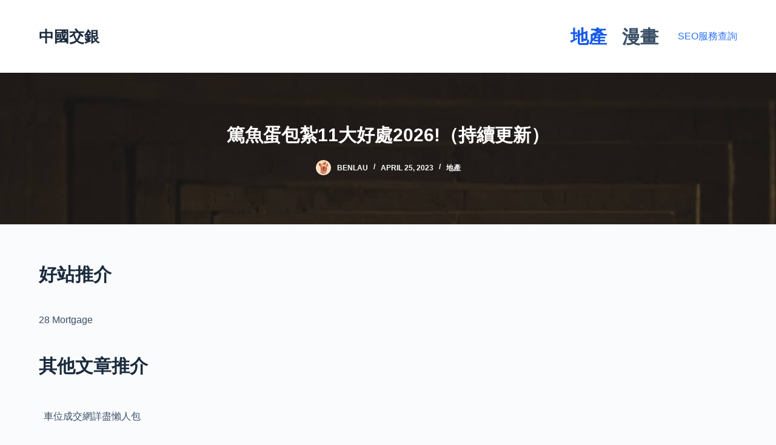

--- FILE ---
content_type: text/html; charset=UTF-8
request_url: https://www.ccins.com.hk/estate/%E7%AF%A4%E9%AD%9A%E8%9B%8B%E5%8C%85%E7%B4%AE11%E5%A4%A7%E5%A5%BD%E8%99%95year%EF%BC%88%E6%8C%81%E7%BA%8C%E6%9B%B4%E6%96%B0%EF%BC%89-2/
body_size: 105701
content:
<!doctype html>
<html lang="en-US" prefix="og: https://ogp.me/ns#">
<head>
	
	<meta charset="UTF-8">
	<meta name="viewport" content="width=device-width, initial-scale=1, maximum-scale=5, viewport-fit=cover">
	<link rel="profile" href="https://gmpg.org/xfn/11">

	
<!-- Search Engine Optimization by Rank Math PRO - https://rankmath.com/ -->
<title>篤魚蛋包紮11大好處2026!（持續更新） (2026年更新) - 中國交銀 地產專家</title>
<meta name="description" content="要注意的是，正確拉扯的力度，應該是每次有比前次鬆弛的感覺，如果是愈拉愈緊或有痛感就要停止，因為這種僵 硬感覺可能表示肌腱已有勞損情況。 身體每個部位皆可受傷，而受損的組織主要是骨骼肌肉系統，包括皮膚、骨骼、軟骨、韌帶、肌肉及肌腱。 篤魚蛋包紮 傷勢輕者只是皮膚擦損、扭傷等，但嚴重者則可引致骨折或韌帶撕裂。"/>
<meta name="robots" content="follow, index, max-snippet:-1, max-video-preview:-1, max-image-preview:large"/>
<link rel="canonical" href="https://www.ccins.com.hk/estate/%e7%af%a4%e9%ad%9a%e8%9b%8b%e5%8c%85%e7%b4%ae11%e5%a4%a7%e5%a5%bd%e8%99%95year%ef%bc%88%e6%8c%81%e7%ba%8c%e6%9b%b4%e6%96%b0%ef%bc%89-2/" />
<script type="application/ld+json">{"@context": "https://schema.org/","@type": "CreativeWorkSeries","name": "篤魚蛋包紮11大好處2026!（持續更新）","aggregateRating": {"@type": "AggregateRating","ratingValue": "7","ratingCount": "63","bestRating": "10","worstRating": "1"}}</script><meta property="og:locale" content="en_US" />
<meta property="og:type" content="article" />
<meta property="og:title" content="篤魚蛋包紮11大好處2026!（持續更新） (2026年更新) - 中國交銀 地產專家" />
<meta property="og:description" content="要注意的是，正確拉扯的力度，應該是每次有比前次鬆弛的感覺，如果是愈拉愈緊或有痛感就要停止，因為這種僵 硬感覺可能表示肌腱已有勞損情況。 身體每個部位皆可受傷，而受損的組織主要是骨骼肌肉系統，包括皮膚、骨骼、軟骨、韌帶、肌肉及肌腱。 篤魚蛋包紮 傷勢輕者只是皮膚擦損、扭傷等，但嚴重者則可引致骨折或韌帶撕裂。" />
<meta property="og:url" content="https://www.ccins.com.hk/estate/%e7%af%a4%e9%ad%9a%e8%9b%8b%e5%8c%85%e7%b4%ae11%e5%a4%a7%e5%a5%bd%e8%99%95year%ef%bc%88%e6%8c%81%e7%ba%8c%e6%9b%b4%e6%96%b0%ef%bc%89-2/" />
<meta property="og:site_name" content="中國交銀" />
<meta property="article:section" content="地產" />
<meta property="article:published_time" content="2023-04-25T14:30:10+08:00" />
<meta name="twitter:card" content="summary_large_image" />
<meta name="twitter:title" content="篤魚蛋包紮11大好處2026!（持續更新） (2026年更新) - 中國交銀 地產專家" />
<meta name="twitter:description" content="要注意的是，正確拉扯的力度，應該是每次有比前次鬆弛的感覺，如果是愈拉愈緊或有痛感就要停止，因為這種僵 硬感覺可能表示肌腱已有勞損情況。 身體每個部位皆可受傷，而受損的組織主要是骨骼肌肉系統，包括皮膚、骨骼、軟骨、韌帶、肌肉及肌腱。 篤魚蛋包紮 傷勢輕者只是皮膚擦損、扭傷等，但嚴重者則可引致骨折或韌帶撕裂。" />
<meta name="twitter:label1" content="Written by" />
<meta name="twitter:data1" content="benlau" />
<meta name="twitter:label2" content="Time to read" />
<meta name="twitter:data2" content="3 minutes" />
<script type="application/ld+json" class="rank-math-schema-pro">{"@context":"https://schema.org","@graph":[{"@type":["Person","Organization"],"@id":"https://www.ccins.com.hk/#person","name":"\u4e2d\u570b\u4ea4\u9280"},{"@type":"WebSite","@id":"https://www.ccins.com.hk/#website","url":"https://www.ccins.com.hk","name":"\u4e2d\u570b\u4ea4\u9280","publisher":{"@id":"https://www.ccins.com.hk/#person"},"inLanguage":"en-US"},{"@type":"ImageObject","@id":"[data-uri]","url":"[data-uri]","width":"200","height":"200","inLanguage":"en-US"},{"@type":"WebPage","@id":"https://www.ccins.com.hk/estate/%e7%af%a4%e9%ad%9a%e8%9b%8b%e5%8c%85%e7%b4%ae11%e5%a4%a7%e5%a5%bd%e8%99%95year%ef%bc%88%e6%8c%81%e7%ba%8c%e6%9b%b4%e6%96%b0%ef%bc%89-2/#webpage","url":"https://www.ccins.com.hk/estate/%e7%af%a4%e9%ad%9a%e8%9b%8b%e5%8c%85%e7%b4%ae11%e5%a4%a7%e5%a5%bd%e8%99%95year%ef%bc%88%e6%8c%81%e7%ba%8c%e6%9b%b4%e6%96%b0%ef%bc%89-2/","name":"\u7be4\u9b5a\u86cb\u5305\u7d2e11\u5927\u597d\u86552026!\uff08\u6301\u7e8c\u66f4\u65b0\uff09 (2026\u5e74\u66f4\u65b0) - \u4e2d\u570b\u4ea4\u9280 \u5730\u7522\u5c08\u5bb6","datePublished":"2023-04-25T14:30:10+08:00","dateModified":"2023-04-25T14:30:10+08:00","isPartOf":{"@id":"https://www.ccins.com.hk/#website"},"primaryImageOfPage":{"@id":"[data-uri]"},"inLanguage":"en-US"},{"@type":"Person","@id":"https://www.ccins.com.hk/author/benlau/","name":"benlau","url":"https://www.ccins.com.hk/author/benlau/","image":{"@type":"ImageObject","@id":"https://secure.gravatar.com/avatar/47eb298cda4b4f174d866bf16d1f9f132055e7a42c9f3d6bc7b5d4832150a459?s=96&amp;d=mm&amp;r=g","url":"https://secure.gravatar.com/avatar/47eb298cda4b4f174d866bf16d1f9f132055e7a42c9f3d6bc7b5d4832150a459?s=96&amp;d=mm&amp;r=g","caption":"benlau","inLanguage":"en-US"},"sameAs":["http://www.ccins.com.hk"]},{"@type":"NewsArticle","headline":"\u7be4\u9b5a\u86cb\u5305\u7d2e11\u5927\u597d\u86552026!\uff08\u6301\u7e8c\u66f4\u65b0\uff09 (2026\u5e74\u66f4\u65b0) - \u4e2d\u570b\u4ea4\u9280 \u5730\u7522\u5c08\u5bb6","datePublished":"2023-04-25T14:30:10+08:00","dateModified":"2023-04-25T14:30:10+08:00","articleSection":"\u5730\u7522","author":{"@id":"https://www.ccins.com.hk/author/benlau/","name":"benlau"},"publisher":{"@id":"https://www.ccins.com.hk/#person"},"description":"\u8981\u6ce8\u610f\u7684\u662f\uff0c\u6b63\u78ba\u62c9\u626f\u7684\u529b\u5ea6\uff0c\u61c9\u8a72\u662f\u6bcf\u6b21\u6709\u6bd4\u524d\u6b21\u9b06\u5f1b\u7684\u611f\u89ba\uff0c\u5982\u679c\u662f\u6108\u62c9\u6108\u7dca\u6216\u6709\u75db\u611f\u5c31\u8981\u505c\u6b62\uff0c\u56e0\u70ba\u9019\u7a2e\u50f5 \u786c\u611f\u89ba\u53ef\u80fd\u8868\u793a\u808c\u8171\u5df2\u6709\u52de\u640d\u60c5\u6cc1\u3002 \u8eab\u9ad4\u6bcf\u500b\u90e8\u4f4d\u7686\u53ef\u53d7\u50b7\uff0c\u800c\u53d7\u640d\u7684\u7d44\u7e54\u4e3b\u8981\u662f\u9aa8\u9abc\u808c\u8089\u7cfb\u7d71\uff0c\u5305\u62ec\u76ae\u819a\u3001\u9aa8\u9abc\u3001\u8edf\u9aa8\u3001\u97cc\u5e36\u3001\u808c\u8089\u53ca\u808c\u8171\u3002 \u7be4\u9b5a\u86cb\u5305\u7d2e \u50b7\u52e2\u8f15\u8005\u53ea\u662f\u76ae\u819a\u64e6\u640d\u3001\u626d\u50b7\u7b49\uff0c\u4f46\u56b4\u91cd\u8005\u5247\u53ef\u5f15\u81f4\u9aa8\u6298\u6216\u97cc\u5e36\u6495\u88c2\u3002","copyrightYear":"2023","copyrightHolder":{"@id":"https://www.ccins.com.hk/#person"},"name":"\u7be4\u9b5a\u86cb\u5305\u7d2e11\u5927\u597d\u86552026!\uff08\u6301\u7e8c\u66f4\u65b0\uff09 (2026\u5e74\u66f4\u65b0) - \u4e2d\u570b\u4ea4\u9280 \u5730\u7522\u5c08\u5bb6","@id":"https://www.ccins.com.hk/estate/%e7%af%a4%e9%ad%9a%e8%9b%8b%e5%8c%85%e7%b4%ae11%e5%a4%a7%e5%a5%bd%e8%99%95year%ef%bc%88%e6%8c%81%e7%ba%8c%e6%9b%b4%e6%96%b0%ef%bc%89-2/#richSnippet","isPartOf":{"@id":"https://www.ccins.com.hk/estate/%e7%af%a4%e9%ad%9a%e8%9b%8b%e5%8c%85%e7%b4%ae11%e5%a4%a7%e5%a5%bd%e8%99%95year%ef%bc%88%e6%8c%81%e7%ba%8c%e6%9b%b4%e6%96%b0%ef%bc%89-2/#webpage"},"image":{"@id":"[data-uri]"},"inLanguage":"en-US","mainEntityOfPage":{"@id":"https://www.ccins.com.hk/estate/%e7%af%a4%e9%ad%9a%e8%9b%8b%e5%8c%85%e7%b4%ae11%e5%a4%a7%e5%a5%bd%e8%99%95year%ef%bc%88%e6%8c%81%e7%ba%8c%e6%9b%b4%e6%96%b0%ef%bc%89-2/#webpage"}}]}</script>
<!-- /Rank Math WordPress SEO plugin -->

<link rel="alternate" type="application/rss+xml" title="中國交銀 &raquo; Feed" href="https://www.ccins.com.hk/feed/" />
<link rel="alternate" type="application/rss+xml" title="中國交銀 &raquo; Comments Feed" href="https://www.ccins.com.hk/comments/feed/" />
<link rel="alternate" type="application/rss+xml" title="中國交銀 &raquo; 篤魚蛋包紮11大好處2026!（持續更新） Comments Feed" href="https://www.ccins.com.hk/estate/%e7%af%a4%e9%ad%9a%e8%9b%8b%e5%8c%85%e7%b4%ae11%e5%a4%a7%e5%a5%bd%e8%99%95year%ef%bc%88%e6%8c%81%e7%ba%8c%e6%9b%b4%e6%96%b0%ef%bc%89-2/feed/" />
<link rel="alternate" title="oEmbed (JSON)" type="application/json+oembed" href="https://www.ccins.com.hk/wp-json/oembed/1.0/embed?url=https%3A%2F%2Fwww.ccins.com.hk%2Festate%2F%25e7%25af%25a4%25e9%25ad%259a%25e8%259b%258b%25e5%258c%2585%25e7%25b4%25ae11%25e5%25a4%25a7%25e5%25a5%25bd%25e8%2599%2595year%25ef%25bc%2588%25e6%258c%2581%25e7%25ba%258c%25e6%259b%25b4%25e6%2596%25b0%25ef%25bc%2589-2%2F" />
<link rel="alternate" title="oEmbed (XML)" type="text/xml+oembed" href="https://www.ccins.com.hk/wp-json/oembed/1.0/embed?url=https%3A%2F%2Fwww.ccins.com.hk%2Festate%2F%25e7%25af%25a4%25e9%25ad%259a%25e8%259b%258b%25e5%258c%2585%25e7%25b4%25ae11%25e5%25a4%25a7%25e5%25a5%25bd%25e8%2599%2595year%25ef%25bc%2588%25e6%258c%2581%25e7%25ba%258c%25e6%259b%25b4%25e6%2596%25b0%25ef%25bc%2589-2%2F&#038;format=xml" />
<!-- www.ccins.com.hk is managing ads with Advanced Ads 2.0.13 – https://wpadvancedads.com/ --><script id="ccins-ready">
			window.advanced_ads_ready=function(e,a){a=a||"complete";var d=function(e){return"interactive"===a?"loading"!==e:"complete"===e};d(document.readyState)?e():document.addEventListener("readystatechange",(function(a){d(a.target.readyState)&&e()}),{once:"interactive"===a})},window.advanced_ads_ready_queue=window.advanced_ads_ready_queue||[];		</script>
		<style id='wp-img-auto-sizes-contain-inline-css'>
img:is([sizes=auto i],[sizes^="auto," i]){contain-intrinsic-size:3000px 1500px}
/*# sourceURL=wp-img-auto-sizes-contain-inline-css */
</style>
<style id='wp-block-library-inline-css'>
:root{--wp-block-synced-color:#7a00df;--wp-block-synced-color--rgb:122,0,223;--wp-bound-block-color:var(--wp-block-synced-color);--wp-editor-canvas-background:#ddd;--wp-admin-theme-color:#007cba;--wp-admin-theme-color--rgb:0,124,186;--wp-admin-theme-color-darker-10:#006ba1;--wp-admin-theme-color-darker-10--rgb:0,107,160.5;--wp-admin-theme-color-darker-20:#005a87;--wp-admin-theme-color-darker-20--rgb:0,90,135;--wp-admin-border-width-focus:2px}@media (min-resolution:192dpi){:root{--wp-admin-border-width-focus:1.5px}}.wp-element-button{cursor:pointer}:root .has-very-light-gray-background-color{background-color:#eee}:root .has-very-dark-gray-background-color{background-color:#313131}:root .has-very-light-gray-color{color:#eee}:root .has-very-dark-gray-color{color:#313131}:root .has-vivid-green-cyan-to-vivid-cyan-blue-gradient-background{background:linear-gradient(135deg,#00d084,#0693e3)}:root .has-purple-crush-gradient-background{background:linear-gradient(135deg,#34e2e4,#4721fb 50%,#ab1dfe)}:root .has-hazy-dawn-gradient-background{background:linear-gradient(135deg,#faaca8,#dad0ec)}:root .has-subdued-olive-gradient-background{background:linear-gradient(135deg,#fafae1,#67a671)}:root .has-atomic-cream-gradient-background{background:linear-gradient(135deg,#fdd79a,#004a59)}:root .has-nightshade-gradient-background{background:linear-gradient(135deg,#330968,#31cdcf)}:root .has-midnight-gradient-background{background:linear-gradient(135deg,#020381,#2874fc)}:root{--wp--preset--font-size--normal:16px;--wp--preset--font-size--huge:42px}.has-regular-font-size{font-size:1em}.has-larger-font-size{font-size:2.625em}.has-normal-font-size{font-size:var(--wp--preset--font-size--normal)}.has-huge-font-size{font-size:var(--wp--preset--font-size--huge)}.has-text-align-center{text-align:center}.has-text-align-left{text-align:left}.has-text-align-right{text-align:right}.has-fit-text{white-space:nowrap!important}#end-resizable-editor-section{display:none}.aligncenter{clear:both}.items-justified-left{justify-content:flex-start}.items-justified-center{justify-content:center}.items-justified-right{justify-content:flex-end}.items-justified-space-between{justify-content:space-between}.screen-reader-text{border:0;clip-path:inset(50%);height:1px;margin:-1px;overflow:hidden;padding:0;position:absolute;width:1px;word-wrap:normal!important}.screen-reader-text:focus{background-color:#ddd;clip-path:none;color:#444;display:block;font-size:1em;height:auto;left:5px;line-height:normal;padding:15px 23px 14px;text-decoration:none;top:5px;width:auto;z-index:100000}html :where(.has-border-color){border-style:solid}html :where([style*=border-top-color]){border-top-style:solid}html :where([style*=border-right-color]){border-right-style:solid}html :where([style*=border-bottom-color]){border-bottom-style:solid}html :where([style*=border-left-color]){border-left-style:solid}html :where([style*=border-width]){border-style:solid}html :where([style*=border-top-width]){border-top-style:solid}html :where([style*=border-right-width]){border-right-style:solid}html :where([style*=border-bottom-width]){border-bottom-style:solid}html :where([style*=border-left-width]){border-left-style:solid}html :where(img[class*=wp-image-]){height:auto;max-width:100%}:where(figure){margin:0 0 1em}html :where(.is-position-sticky){--wp-admin--admin-bar--position-offset:var(--wp-admin--admin-bar--height,0px)}@media screen and (max-width:600px){html :where(.is-position-sticky){--wp-admin--admin-bar--position-offset:0px}}

/*# sourceURL=wp-block-library-inline-css */
</style><style id='wp-block-heading-inline-css'>
h1:where(.wp-block-heading).has-background,h2:where(.wp-block-heading).has-background,h3:where(.wp-block-heading).has-background,h4:where(.wp-block-heading).has-background,h5:where(.wp-block-heading).has-background,h6:where(.wp-block-heading).has-background{padding:1.25em 2.375em}h1.has-text-align-left[style*=writing-mode]:where([style*=vertical-lr]),h1.has-text-align-right[style*=writing-mode]:where([style*=vertical-rl]),h2.has-text-align-left[style*=writing-mode]:where([style*=vertical-lr]),h2.has-text-align-right[style*=writing-mode]:where([style*=vertical-rl]),h3.has-text-align-left[style*=writing-mode]:where([style*=vertical-lr]),h3.has-text-align-right[style*=writing-mode]:where([style*=vertical-rl]),h4.has-text-align-left[style*=writing-mode]:where([style*=vertical-lr]),h4.has-text-align-right[style*=writing-mode]:where([style*=vertical-rl]),h5.has-text-align-left[style*=writing-mode]:where([style*=vertical-lr]),h5.has-text-align-right[style*=writing-mode]:where([style*=vertical-rl]),h6.has-text-align-left[style*=writing-mode]:where([style*=vertical-lr]),h6.has-text-align-right[style*=writing-mode]:where([style*=vertical-rl]){rotate:180deg}
/*# sourceURL=https://www.ccins.com.hk/wp-includes/blocks/heading/style.min.css */
</style>
<style id='wp-block-paragraph-inline-css'>
.is-small-text{font-size:.875em}.is-regular-text{font-size:1em}.is-large-text{font-size:2.25em}.is-larger-text{font-size:3em}.has-drop-cap:not(:focus):first-letter{float:left;font-size:8.4em;font-style:normal;font-weight:100;line-height:.68;margin:.05em .1em 0 0;text-transform:uppercase}body.rtl .has-drop-cap:not(:focus):first-letter{float:none;margin-left:.1em}p.has-drop-cap.has-background{overflow:hidden}:root :where(p.has-background){padding:1.25em 2.375em}:where(p.has-text-color:not(.has-link-color)) a{color:inherit}p.has-text-align-left[style*="writing-mode:vertical-lr"],p.has-text-align-right[style*="writing-mode:vertical-rl"]{rotate:180deg}
/*# sourceURL=https://www.ccins.com.hk/wp-includes/blocks/paragraph/style.min.css */
</style>
<style id='global-styles-inline-css'>
:root{--wp--preset--aspect-ratio--square: 1;--wp--preset--aspect-ratio--4-3: 4/3;--wp--preset--aspect-ratio--3-4: 3/4;--wp--preset--aspect-ratio--3-2: 3/2;--wp--preset--aspect-ratio--2-3: 2/3;--wp--preset--aspect-ratio--16-9: 16/9;--wp--preset--aspect-ratio--9-16: 9/16;--wp--preset--color--black: #000000;--wp--preset--color--cyan-bluish-gray: #abb8c3;--wp--preset--color--white: #ffffff;--wp--preset--color--pale-pink: #f78da7;--wp--preset--color--vivid-red: #cf2e2e;--wp--preset--color--luminous-vivid-orange: #ff6900;--wp--preset--color--luminous-vivid-amber: #fcb900;--wp--preset--color--light-green-cyan: #7bdcb5;--wp--preset--color--vivid-green-cyan: #00d084;--wp--preset--color--pale-cyan-blue: #8ed1fc;--wp--preset--color--vivid-cyan-blue: #0693e3;--wp--preset--color--vivid-purple: #9b51e0;--wp--preset--color--palette-color-1: #2872fa;--wp--preset--color--palette-color-2: #1559ed;--wp--preset--color--palette-color-3: #3A4F66;--wp--preset--color--palette-color-4: #192a3d;--wp--preset--color--palette-color-5: #e1e8ed;--wp--preset--color--palette-color-6: #f2f5f7;--wp--preset--color--palette-color-7: #FAFBFC;--wp--preset--color--palette-color-8: #ffffff;--wp--preset--gradient--vivid-cyan-blue-to-vivid-purple: linear-gradient(135deg,rgb(6,147,227) 0%,rgb(155,81,224) 100%);--wp--preset--gradient--light-green-cyan-to-vivid-green-cyan: linear-gradient(135deg,rgb(122,220,180) 0%,rgb(0,208,130) 100%);--wp--preset--gradient--luminous-vivid-amber-to-luminous-vivid-orange: linear-gradient(135deg,rgb(252,185,0) 0%,rgb(255,105,0) 100%);--wp--preset--gradient--luminous-vivid-orange-to-vivid-red: linear-gradient(135deg,rgb(255,105,0) 0%,rgb(207,46,46) 100%);--wp--preset--gradient--very-light-gray-to-cyan-bluish-gray: linear-gradient(135deg,rgb(238,238,238) 0%,rgb(169,184,195) 100%);--wp--preset--gradient--cool-to-warm-spectrum: linear-gradient(135deg,rgb(74,234,220) 0%,rgb(151,120,209) 20%,rgb(207,42,186) 40%,rgb(238,44,130) 60%,rgb(251,105,98) 80%,rgb(254,248,76) 100%);--wp--preset--gradient--blush-light-purple: linear-gradient(135deg,rgb(255,206,236) 0%,rgb(152,150,240) 100%);--wp--preset--gradient--blush-bordeaux: linear-gradient(135deg,rgb(254,205,165) 0%,rgb(254,45,45) 50%,rgb(107,0,62) 100%);--wp--preset--gradient--luminous-dusk: linear-gradient(135deg,rgb(255,203,112) 0%,rgb(199,81,192) 50%,rgb(65,88,208) 100%);--wp--preset--gradient--pale-ocean: linear-gradient(135deg,rgb(255,245,203) 0%,rgb(182,227,212) 50%,rgb(51,167,181) 100%);--wp--preset--gradient--electric-grass: linear-gradient(135deg,rgb(202,248,128) 0%,rgb(113,206,126) 100%);--wp--preset--gradient--midnight: linear-gradient(135deg,rgb(2,3,129) 0%,rgb(40,116,252) 100%);--wp--preset--gradient--juicy-peach: linear-gradient(to right, #ffecd2 0%, #fcb69f 100%);--wp--preset--gradient--young-passion: linear-gradient(to right, #ff8177 0%, #ff867a 0%, #ff8c7f 21%, #f99185 52%, #cf556c 78%, #b12a5b 100%);--wp--preset--gradient--true-sunset: linear-gradient(to right, #fa709a 0%, #fee140 100%);--wp--preset--gradient--morpheus-den: linear-gradient(to top, #30cfd0 0%, #330867 100%);--wp--preset--gradient--plum-plate: linear-gradient(135deg, #667eea 0%, #764ba2 100%);--wp--preset--gradient--aqua-splash: linear-gradient(15deg, #13547a 0%, #80d0c7 100%);--wp--preset--gradient--love-kiss: linear-gradient(to top, #ff0844 0%, #ffb199 100%);--wp--preset--gradient--new-retrowave: linear-gradient(to top, #3b41c5 0%, #a981bb 49%, #ffc8a9 100%);--wp--preset--gradient--plum-bath: linear-gradient(to top, #cc208e 0%, #6713d2 100%);--wp--preset--gradient--high-flight: linear-gradient(to right, #0acffe 0%, #495aff 100%);--wp--preset--gradient--teen-party: linear-gradient(-225deg, #FF057C 0%, #8D0B93 50%, #321575 100%);--wp--preset--gradient--fabled-sunset: linear-gradient(-225deg, #231557 0%, #44107A 29%, #FF1361 67%, #FFF800 100%);--wp--preset--gradient--arielle-smile: radial-gradient(circle 248px at center, #16d9e3 0%, #30c7ec 47%, #46aef7 100%);--wp--preset--gradient--itmeo-branding: linear-gradient(180deg, #2af598 0%, #009efd 100%);--wp--preset--gradient--deep-blue: linear-gradient(to right, #6a11cb 0%, #2575fc 100%);--wp--preset--gradient--strong-bliss: linear-gradient(to right, #f78ca0 0%, #f9748f 19%, #fd868c 60%, #fe9a8b 100%);--wp--preset--gradient--sweet-period: linear-gradient(to top, #3f51b1 0%, #5a55ae 13%, #7b5fac 25%, #8f6aae 38%, #a86aa4 50%, #cc6b8e 62%, #f18271 75%, #f3a469 87%, #f7c978 100%);--wp--preset--gradient--purple-division: linear-gradient(to top, #7028e4 0%, #e5b2ca 100%);--wp--preset--gradient--cold-evening: linear-gradient(to top, #0c3483 0%, #a2b6df 100%, #6b8cce 100%, #a2b6df 100%);--wp--preset--gradient--mountain-rock: linear-gradient(to right, #868f96 0%, #596164 100%);--wp--preset--gradient--desert-hump: linear-gradient(to top, #c79081 0%, #dfa579 100%);--wp--preset--gradient--ethernal-constance: linear-gradient(to top, #09203f 0%, #537895 100%);--wp--preset--gradient--happy-memories: linear-gradient(-60deg, #ff5858 0%, #f09819 100%);--wp--preset--gradient--grown-early: linear-gradient(to top, #0ba360 0%, #3cba92 100%);--wp--preset--gradient--morning-salad: linear-gradient(-225deg, #B7F8DB 0%, #50A7C2 100%);--wp--preset--gradient--night-call: linear-gradient(-225deg, #AC32E4 0%, #7918F2 48%, #4801FF 100%);--wp--preset--gradient--mind-crawl: linear-gradient(-225deg, #473B7B 0%, #3584A7 51%, #30D2BE 100%);--wp--preset--gradient--angel-care: linear-gradient(-225deg, #FFE29F 0%, #FFA99F 48%, #FF719A 100%);--wp--preset--gradient--juicy-cake: linear-gradient(to top, #e14fad 0%, #f9d423 100%);--wp--preset--gradient--rich-metal: linear-gradient(to right, #d7d2cc 0%, #304352 100%);--wp--preset--gradient--mole-hall: linear-gradient(-20deg, #616161 0%, #9bc5c3 100%);--wp--preset--gradient--cloudy-knoxville: linear-gradient(120deg, #fdfbfb 0%, #ebedee 100%);--wp--preset--gradient--soft-grass: linear-gradient(to top, #c1dfc4 0%, #deecdd 100%);--wp--preset--gradient--saint-petersburg: linear-gradient(135deg, #f5f7fa 0%, #c3cfe2 100%);--wp--preset--gradient--everlasting-sky: linear-gradient(135deg, #fdfcfb 0%, #e2d1c3 100%);--wp--preset--gradient--kind-steel: linear-gradient(-20deg, #e9defa 0%, #fbfcdb 100%);--wp--preset--gradient--over-sun: linear-gradient(60deg, #abecd6 0%, #fbed96 100%);--wp--preset--gradient--premium-white: linear-gradient(to top, #d5d4d0 0%, #d5d4d0 1%, #eeeeec 31%, #efeeec 75%, #e9e9e7 100%);--wp--preset--gradient--clean-mirror: linear-gradient(45deg, #93a5cf 0%, #e4efe9 100%);--wp--preset--gradient--wild-apple: linear-gradient(to top, #d299c2 0%, #fef9d7 100%);--wp--preset--gradient--snow-again: linear-gradient(to top, #e6e9f0 0%, #eef1f5 100%);--wp--preset--gradient--confident-cloud: linear-gradient(to top, #dad4ec 0%, #dad4ec 1%, #f3e7e9 100%);--wp--preset--gradient--glass-water: linear-gradient(to top, #dfe9f3 0%, white 100%);--wp--preset--gradient--perfect-white: linear-gradient(-225deg, #E3FDF5 0%, #FFE6FA 100%);--wp--preset--font-size--small: 13px;--wp--preset--font-size--medium: 20px;--wp--preset--font-size--large: 36px;--wp--preset--font-size--x-large: 42px;--wp--preset--spacing--20: 0.44rem;--wp--preset--spacing--30: 0.67rem;--wp--preset--spacing--40: 1rem;--wp--preset--spacing--50: 1.5rem;--wp--preset--spacing--60: 2.25rem;--wp--preset--spacing--70: 3.38rem;--wp--preset--spacing--80: 5.06rem;--wp--preset--shadow--natural: 6px 6px 9px rgba(0, 0, 0, 0.2);--wp--preset--shadow--deep: 12px 12px 50px rgba(0, 0, 0, 0.4);--wp--preset--shadow--sharp: 6px 6px 0px rgba(0, 0, 0, 0.2);--wp--preset--shadow--outlined: 6px 6px 0px -3px rgb(255, 255, 255), 6px 6px rgb(0, 0, 0);--wp--preset--shadow--crisp: 6px 6px 0px rgb(0, 0, 0);}:root { --wp--style--global--content-size: var(--block-max-width);--wp--style--global--wide-size: var(--block-wide-max-width); }:where(body) { margin: 0; }.wp-site-blocks > .alignleft { float: left; margin-right: 2em; }.wp-site-blocks > .alignright { float: right; margin-left: 2em; }.wp-site-blocks > .aligncenter { justify-content: center; margin-left: auto; margin-right: auto; }:where(.wp-site-blocks) > * { margin-block-start: var(--content-spacing); margin-block-end: 0; }:where(.wp-site-blocks) > :first-child { margin-block-start: 0; }:where(.wp-site-blocks) > :last-child { margin-block-end: 0; }:root { --wp--style--block-gap: var(--content-spacing); }:root :where(.is-layout-flow) > :first-child{margin-block-start: 0;}:root :where(.is-layout-flow) > :last-child{margin-block-end: 0;}:root :where(.is-layout-flow) > *{margin-block-start: var(--content-spacing);margin-block-end: 0;}:root :where(.is-layout-constrained) > :first-child{margin-block-start: 0;}:root :where(.is-layout-constrained) > :last-child{margin-block-end: 0;}:root :where(.is-layout-constrained) > *{margin-block-start: var(--content-spacing);margin-block-end: 0;}:root :where(.is-layout-flex){gap: var(--content-spacing);}:root :where(.is-layout-grid){gap: var(--content-spacing);}.is-layout-flow > .alignleft{float: left;margin-inline-start: 0;margin-inline-end: 2em;}.is-layout-flow > .alignright{float: right;margin-inline-start: 2em;margin-inline-end: 0;}.is-layout-flow > .aligncenter{margin-left: auto !important;margin-right: auto !important;}.is-layout-constrained > .alignleft{float: left;margin-inline-start: 0;margin-inline-end: 2em;}.is-layout-constrained > .alignright{float: right;margin-inline-start: 2em;margin-inline-end: 0;}.is-layout-constrained > .aligncenter{margin-left: auto !important;margin-right: auto !important;}.is-layout-constrained > :where(:not(.alignleft):not(.alignright):not(.alignfull)){max-width: var(--wp--style--global--content-size);margin-left: auto !important;margin-right: auto !important;}.is-layout-constrained > .alignwide{max-width: var(--wp--style--global--wide-size);}body .is-layout-flex{display: flex;}.is-layout-flex{flex-wrap: wrap;align-items: center;}.is-layout-flex > :is(*, div){margin: 0;}body .is-layout-grid{display: grid;}.is-layout-grid > :is(*, div){margin: 0;}body{padding-top: 0px;padding-right: 0px;padding-bottom: 0px;padding-left: 0px;}:root :where(.wp-element-button, .wp-block-button__link){font-style: inherit;font-weight: inherit;letter-spacing: inherit;text-transform: inherit;}.has-black-color{color: var(--wp--preset--color--black) !important;}.has-cyan-bluish-gray-color{color: var(--wp--preset--color--cyan-bluish-gray) !important;}.has-white-color{color: var(--wp--preset--color--white) !important;}.has-pale-pink-color{color: var(--wp--preset--color--pale-pink) !important;}.has-vivid-red-color{color: var(--wp--preset--color--vivid-red) !important;}.has-luminous-vivid-orange-color{color: var(--wp--preset--color--luminous-vivid-orange) !important;}.has-luminous-vivid-amber-color{color: var(--wp--preset--color--luminous-vivid-amber) !important;}.has-light-green-cyan-color{color: var(--wp--preset--color--light-green-cyan) !important;}.has-vivid-green-cyan-color{color: var(--wp--preset--color--vivid-green-cyan) !important;}.has-pale-cyan-blue-color{color: var(--wp--preset--color--pale-cyan-blue) !important;}.has-vivid-cyan-blue-color{color: var(--wp--preset--color--vivid-cyan-blue) !important;}.has-vivid-purple-color{color: var(--wp--preset--color--vivid-purple) !important;}.has-palette-color-1-color{color: var(--wp--preset--color--palette-color-1) !important;}.has-palette-color-2-color{color: var(--wp--preset--color--palette-color-2) !important;}.has-palette-color-3-color{color: var(--wp--preset--color--palette-color-3) !important;}.has-palette-color-4-color{color: var(--wp--preset--color--palette-color-4) !important;}.has-palette-color-5-color{color: var(--wp--preset--color--palette-color-5) !important;}.has-palette-color-6-color{color: var(--wp--preset--color--palette-color-6) !important;}.has-palette-color-7-color{color: var(--wp--preset--color--palette-color-7) !important;}.has-palette-color-8-color{color: var(--wp--preset--color--palette-color-8) !important;}.has-black-background-color{background-color: var(--wp--preset--color--black) !important;}.has-cyan-bluish-gray-background-color{background-color: var(--wp--preset--color--cyan-bluish-gray) !important;}.has-white-background-color{background-color: var(--wp--preset--color--white) !important;}.has-pale-pink-background-color{background-color: var(--wp--preset--color--pale-pink) !important;}.has-vivid-red-background-color{background-color: var(--wp--preset--color--vivid-red) !important;}.has-luminous-vivid-orange-background-color{background-color: var(--wp--preset--color--luminous-vivid-orange) !important;}.has-luminous-vivid-amber-background-color{background-color: var(--wp--preset--color--luminous-vivid-amber) !important;}.has-light-green-cyan-background-color{background-color: var(--wp--preset--color--light-green-cyan) !important;}.has-vivid-green-cyan-background-color{background-color: var(--wp--preset--color--vivid-green-cyan) !important;}.has-pale-cyan-blue-background-color{background-color: var(--wp--preset--color--pale-cyan-blue) !important;}.has-vivid-cyan-blue-background-color{background-color: var(--wp--preset--color--vivid-cyan-blue) !important;}.has-vivid-purple-background-color{background-color: var(--wp--preset--color--vivid-purple) !important;}.has-palette-color-1-background-color{background-color: var(--wp--preset--color--palette-color-1) !important;}.has-palette-color-2-background-color{background-color: var(--wp--preset--color--palette-color-2) !important;}.has-palette-color-3-background-color{background-color: var(--wp--preset--color--palette-color-3) !important;}.has-palette-color-4-background-color{background-color: var(--wp--preset--color--palette-color-4) !important;}.has-palette-color-5-background-color{background-color: var(--wp--preset--color--palette-color-5) !important;}.has-palette-color-6-background-color{background-color: var(--wp--preset--color--palette-color-6) !important;}.has-palette-color-7-background-color{background-color: var(--wp--preset--color--palette-color-7) !important;}.has-palette-color-8-background-color{background-color: var(--wp--preset--color--palette-color-8) !important;}.has-black-border-color{border-color: var(--wp--preset--color--black) !important;}.has-cyan-bluish-gray-border-color{border-color: var(--wp--preset--color--cyan-bluish-gray) !important;}.has-white-border-color{border-color: var(--wp--preset--color--white) !important;}.has-pale-pink-border-color{border-color: var(--wp--preset--color--pale-pink) !important;}.has-vivid-red-border-color{border-color: var(--wp--preset--color--vivid-red) !important;}.has-luminous-vivid-orange-border-color{border-color: var(--wp--preset--color--luminous-vivid-orange) !important;}.has-luminous-vivid-amber-border-color{border-color: var(--wp--preset--color--luminous-vivid-amber) !important;}.has-light-green-cyan-border-color{border-color: var(--wp--preset--color--light-green-cyan) !important;}.has-vivid-green-cyan-border-color{border-color: var(--wp--preset--color--vivid-green-cyan) !important;}.has-pale-cyan-blue-border-color{border-color: var(--wp--preset--color--pale-cyan-blue) !important;}.has-vivid-cyan-blue-border-color{border-color: var(--wp--preset--color--vivid-cyan-blue) !important;}.has-vivid-purple-border-color{border-color: var(--wp--preset--color--vivid-purple) !important;}.has-palette-color-1-border-color{border-color: var(--wp--preset--color--palette-color-1) !important;}.has-palette-color-2-border-color{border-color: var(--wp--preset--color--palette-color-2) !important;}.has-palette-color-3-border-color{border-color: var(--wp--preset--color--palette-color-3) !important;}.has-palette-color-4-border-color{border-color: var(--wp--preset--color--palette-color-4) !important;}.has-palette-color-5-border-color{border-color: var(--wp--preset--color--palette-color-5) !important;}.has-palette-color-6-border-color{border-color: var(--wp--preset--color--palette-color-6) !important;}.has-palette-color-7-border-color{border-color: var(--wp--preset--color--palette-color-7) !important;}.has-palette-color-8-border-color{border-color: var(--wp--preset--color--palette-color-8) !important;}.has-vivid-cyan-blue-to-vivid-purple-gradient-background{background: var(--wp--preset--gradient--vivid-cyan-blue-to-vivid-purple) !important;}.has-light-green-cyan-to-vivid-green-cyan-gradient-background{background: var(--wp--preset--gradient--light-green-cyan-to-vivid-green-cyan) !important;}.has-luminous-vivid-amber-to-luminous-vivid-orange-gradient-background{background: var(--wp--preset--gradient--luminous-vivid-amber-to-luminous-vivid-orange) !important;}.has-luminous-vivid-orange-to-vivid-red-gradient-background{background: var(--wp--preset--gradient--luminous-vivid-orange-to-vivid-red) !important;}.has-very-light-gray-to-cyan-bluish-gray-gradient-background{background: var(--wp--preset--gradient--very-light-gray-to-cyan-bluish-gray) !important;}.has-cool-to-warm-spectrum-gradient-background{background: var(--wp--preset--gradient--cool-to-warm-spectrum) !important;}.has-blush-light-purple-gradient-background{background: var(--wp--preset--gradient--blush-light-purple) !important;}.has-blush-bordeaux-gradient-background{background: var(--wp--preset--gradient--blush-bordeaux) !important;}.has-luminous-dusk-gradient-background{background: var(--wp--preset--gradient--luminous-dusk) !important;}.has-pale-ocean-gradient-background{background: var(--wp--preset--gradient--pale-ocean) !important;}.has-electric-grass-gradient-background{background: var(--wp--preset--gradient--electric-grass) !important;}.has-midnight-gradient-background{background: var(--wp--preset--gradient--midnight) !important;}.has-juicy-peach-gradient-background{background: var(--wp--preset--gradient--juicy-peach) !important;}.has-young-passion-gradient-background{background: var(--wp--preset--gradient--young-passion) !important;}.has-true-sunset-gradient-background{background: var(--wp--preset--gradient--true-sunset) !important;}.has-morpheus-den-gradient-background{background: var(--wp--preset--gradient--morpheus-den) !important;}.has-plum-plate-gradient-background{background: var(--wp--preset--gradient--plum-plate) !important;}.has-aqua-splash-gradient-background{background: var(--wp--preset--gradient--aqua-splash) !important;}.has-love-kiss-gradient-background{background: var(--wp--preset--gradient--love-kiss) !important;}.has-new-retrowave-gradient-background{background: var(--wp--preset--gradient--new-retrowave) !important;}.has-plum-bath-gradient-background{background: var(--wp--preset--gradient--plum-bath) !important;}.has-high-flight-gradient-background{background: var(--wp--preset--gradient--high-flight) !important;}.has-teen-party-gradient-background{background: var(--wp--preset--gradient--teen-party) !important;}.has-fabled-sunset-gradient-background{background: var(--wp--preset--gradient--fabled-sunset) !important;}.has-arielle-smile-gradient-background{background: var(--wp--preset--gradient--arielle-smile) !important;}.has-itmeo-branding-gradient-background{background: var(--wp--preset--gradient--itmeo-branding) !important;}.has-deep-blue-gradient-background{background: var(--wp--preset--gradient--deep-blue) !important;}.has-strong-bliss-gradient-background{background: var(--wp--preset--gradient--strong-bliss) !important;}.has-sweet-period-gradient-background{background: var(--wp--preset--gradient--sweet-period) !important;}.has-purple-division-gradient-background{background: var(--wp--preset--gradient--purple-division) !important;}.has-cold-evening-gradient-background{background: var(--wp--preset--gradient--cold-evening) !important;}.has-mountain-rock-gradient-background{background: var(--wp--preset--gradient--mountain-rock) !important;}.has-desert-hump-gradient-background{background: var(--wp--preset--gradient--desert-hump) !important;}.has-ethernal-constance-gradient-background{background: var(--wp--preset--gradient--ethernal-constance) !important;}.has-happy-memories-gradient-background{background: var(--wp--preset--gradient--happy-memories) !important;}.has-grown-early-gradient-background{background: var(--wp--preset--gradient--grown-early) !important;}.has-morning-salad-gradient-background{background: var(--wp--preset--gradient--morning-salad) !important;}.has-night-call-gradient-background{background: var(--wp--preset--gradient--night-call) !important;}.has-mind-crawl-gradient-background{background: var(--wp--preset--gradient--mind-crawl) !important;}.has-angel-care-gradient-background{background: var(--wp--preset--gradient--angel-care) !important;}.has-juicy-cake-gradient-background{background: var(--wp--preset--gradient--juicy-cake) !important;}.has-rich-metal-gradient-background{background: var(--wp--preset--gradient--rich-metal) !important;}.has-mole-hall-gradient-background{background: var(--wp--preset--gradient--mole-hall) !important;}.has-cloudy-knoxville-gradient-background{background: var(--wp--preset--gradient--cloudy-knoxville) !important;}.has-soft-grass-gradient-background{background: var(--wp--preset--gradient--soft-grass) !important;}.has-saint-petersburg-gradient-background{background: var(--wp--preset--gradient--saint-petersburg) !important;}.has-everlasting-sky-gradient-background{background: var(--wp--preset--gradient--everlasting-sky) !important;}.has-kind-steel-gradient-background{background: var(--wp--preset--gradient--kind-steel) !important;}.has-over-sun-gradient-background{background: var(--wp--preset--gradient--over-sun) !important;}.has-premium-white-gradient-background{background: var(--wp--preset--gradient--premium-white) !important;}.has-clean-mirror-gradient-background{background: var(--wp--preset--gradient--clean-mirror) !important;}.has-wild-apple-gradient-background{background: var(--wp--preset--gradient--wild-apple) !important;}.has-snow-again-gradient-background{background: var(--wp--preset--gradient--snow-again) !important;}.has-confident-cloud-gradient-background{background: var(--wp--preset--gradient--confident-cloud) !important;}.has-glass-water-gradient-background{background: var(--wp--preset--gradient--glass-water) !important;}.has-perfect-white-gradient-background{background: var(--wp--preset--gradient--perfect-white) !important;}.has-small-font-size{font-size: var(--wp--preset--font-size--small) !important;}.has-medium-font-size{font-size: var(--wp--preset--font-size--medium) !important;}.has-large-font-size{font-size: var(--wp--preset--font-size--large) !important;}.has-x-large-font-size{font-size: var(--wp--preset--font-size--x-large) !important;}
/*# sourceURL=global-styles-inline-css */
</style>

<link rel='stylesheet' id='ez-toc-css' href='https://www.ccins.com.hk/wp-content/plugins/easy-table-of-contents/assets/css/screen.min.css?ver=2.0.76' media='all' />
<style id='ez-toc-inline-css'>
div#ez-toc-container .ez-toc-title {font-size: 120%;}div#ez-toc-container .ez-toc-title {font-weight: 500;}div#ez-toc-container ul li , div#ez-toc-container ul li a {font-size: 95%;}div#ez-toc-container ul li , div#ez-toc-container ul li a {font-weight: 500;}div#ez-toc-container nav ul ul li {font-size: 90%;}
.ez-toc-container-direction {direction: ltr;}.ez-toc-counter ul{counter-reset: item ;}.ez-toc-counter nav ul li a::before {content: counters(item, '.', decimal) '. ';display: inline-block;counter-increment: item;flex-grow: 0;flex-shrink: 0;margin-right: .2em; float: left; }.ez-toc-widget-direction {direction: ltr;}.ez-toc-widget-container ul{counter-reset: item ;}.ez-toc-widget-container nav ul li a::before {content: counters(item, '.', decimal) '. ';display: inline-block;counter-increment: item;flex-grow: 0;flex-shrink: 0;margin-right: .2em; float: left; }
/*# sourceURL=ez-toc-inline-css */
</style>
<link rel='stylesheet' id='tablepress-default-css' href='https://www.ccins.com.hk/wp-content/tablepress-combined.min.css?ver=20' media='all' />
<link rel='stylesheet' id='ct-main-styles-css' href='https://www.ccins.com.hk/wp-content/themes/blocksy/static/bundle/main.min.css?ver=1.8.61' media='all' />
<link rel='stylesheet' id='ct-page-title-styles-css' href='https://www.ccins.com.hk/wp-content/themes/blocksy/static/bundle/page-title.min.css?ver=1.8.61' media='all' />
<link rel='stylesheet' id='ct-sidebar-styles-css' href='https://www.ccins.com.hk/wp-content/themes/blocksy/static/bundle/sidebar.min.css?ver=1.8.61' media='all' />
<link rel='stylesheet' id='ct-posts-nav-styles-css' href='https://www.ccins.com.hk/wp-content/themes/blocksy/static/bundle/posts-nav.min.css?ver=1.8.61' media='all' />
<link rel='stylesheet' id='ct-stackable-styles-css' href='https://www.ccins.com.hk/wp-content/themes/blocksy/static/bundle/stackable.min.css?ver=1.8.61' media='all' />
<script src="https://www.ccins.com.hk/wp-includes/js/jquery/jquery.min.js?ver=3.7.1" id="jquery-core-js"></script>
<script src="https://www.ccins.com.hk/wp-includes/js/jquery/jquery-migrate.min.js?ver=3.4.1" id="jquery-migrate-js"></script>
<link rel="https://api.w.org/" href="https://www.ccins.com.hk/wp-json/" /><link rel="alternate" title="JSON" type="application/json" href="https://www.ccins.com.hk/wp-json/wp/v2/posts/149908" /><link rel="EditURI" type="application/rsd+xml" title="RSD" href="https://www.ccins.com.hk/xmlrpc.php?rsd" />
<meta name="generator" content="WordPress 6.9" />
<link rel='shortlink' href='https://www.ccins.com.hk/?p=149908' />
<meta name="agd-partner-manual-verification" /><noscript><link rel='stylesheet' href='https://www.ccins.com.hk/wp-content/themes/blocksy/static/bundle/no-scripts.min.css' type='text/css'></noscript>
<style id="ct-main-styles-inline-css">[data-header*="type-1"] .ct-header [data-id="button"] .ct-button-ghost {--buttonTextInitialColor:var(--buttonInitialColor);--buttonTextHoverColor:#ffffff;} [data-header*="type-1"] .ct-header [data-id="button"] {--buttonInitialColor:#bc9999;--buttonHoverColor:#3e70cd;} [data-header*="type-1"] .ct-header [data-id="logo"] .site-title {--fontWeight:700;--fontSize:25px;--lineHeight:1.5;--linkInitialColor:var(--paletteColor4);} [data-header*="type-1"] .ct-header [data-id="menu"] > ul > li > a {--fontWeight:700;--textTransform:uppercase;--fontSize:30px;--lineHeight:1.3;--linkInitialColor:var(--color);} [data-header*="type-1"] .ct-header [data-id="menu"][data-menu*="type-3"] > ul > li > a {--linkHoverColor:#ffffff;--linkActiveColor:#ffffff;} [data-header*="type-1"] .ct-header [data-id="menu"] .sub-menu {--linkInitialColor:#ffffff;--fontWeight:500;--fontSize:12px;--dropdown-divider:1px dashed rgba(255, 255, 255, 0.1);--box-shadow:0px 10px 20px rgba(41, 51, 61, 0.1);--border-radius:0px 0px 2px 2px;} [data-header*="type-1"] .ct-header [data-row*="middle"] {--height:120px;background-color:var(--paletteColor8);background-image:none;--borderTop:none;--borderBottom:none;--box-shadow:none;} [data-header*="type-1"] .ct-header [data-row*="middle"] > div {--borderTop:none;--borderBottom:none;} [data-header*="type-1"] [data-id="mobile-menu"] {--fontWeight:700;--fontSize:20px;--linkInitialColor:#ffffff;--mobile-menu-divider:none;} [data-header*="type-1"] #offcanvas .ct-panel-inner {background-color:rgba(18, 21, 25, 0.98);} [data-header*="type-1"] #offcanvas {--side-panel-width:500px;} [data-header*="type-1"] [data-behaviour*="side"] {--box-shadow:0px 0px 70px rgba(0, 0, 0, 0.35);} [data-header*="type-1"] [data-id="trigger"] {--icon-size:18px;} [data-header*="type-1"] {--header-height:120px;} [data-footer*="type-1"] .ct-footer [data-row*="bottom"] > div {--container-spacing:25px;--border:none;--grid-template-columns:initial;} [data-footer*="type-1"] .ct-footer [data-row*="bottom"] .widget-title {--fontSize:16px;} [data-footer*="type-1"] .ct-footer [data-row*="bottom"] {background-color:transparent;} [data-footer*="type-1"] [data-id="copyright"] {--fontWeight:400;--fontSize:15px;--lineHeight:1.3;} [data-footer*="type-1"] footer.ct-footer {background-color:var(--paletteColor6);}:root {--fontFamily:-apple-system, BlinkMacSystemFont, 'Segoe UI', Roboto, Helvetica, Arial, sans-serif, 'Apple Color Emoji', 'Segoe UI Emoji', 'Segoe UI Symbol';--fontWeight:400;--textTransform:none;--textDecoration:none;--fontSize:16px;--lineHeight:1.65;--letterSpacing:0em;--buttonFontWeight:500;--buttonFontSize:15px;--has-classic-forms:var(--true);--has-modern-forms:var(--false);--form-field-border-initial-color:var(--border-color);--form-field-border-focus-color:var(--paletteColor1);--form-selection-control-initial-color:var(--border-color);--form-selection-control-accent-color:var(--paletteColor1);--paletteColor1:#2872fa;--paletteColor2:#1559ed;--paletteColor3:#3A4F66;--paletteColor4:#192a3d;--paletteColor5:#e1e8ed;--paletteColor6:#f2f5f7;--paletteColor7:#FAFBFC;--paletteColor8:#ffffff;--color:var(--paletteColor3);--linkInitialColor:var(--paletteColor1);--linkHoverColor:var(--paletteColor2);--selectionTextColor:#ffffff;--selectionBackgroundColor:var(--paletteColor1);--border-color:var(--paletteColor5);--headings-color:var(--paletteColor4);--content-spacing:1.5em;--buttonMinHeight:40px;--buttonShadow:none;--buttonTransform:none;--buttonTextInitialColor:#ffffff;--buttonTextHoverColor:#ffffff;--buttonInitialColor:var(--paletteColor1);--buttonHoverColor:var(--paletteColor2);--button-border:none;--buttonBorderRadius:3px;--button-padding:5px 20px;--normal-container-max-width:1290px;--content-vertical-spacing:60px;--narrow-container-max-width:750px;--wide-offset:130px;}h1 {--fontWeight:700;--fontSize:40px;--lineHeight:1.5;}h2 {--fontWeight:700;--fontSize:35px;--lineHeight:1.5;}h3 {--fontWeight:700;--fontSize:30px;--lineHeight:1.5;}h4 {--fontWeight:700;--fontSize:25px;--lineHeight:1.5;}h5 {--fontWeight:700;--fontSize:20px;--lineHeight:1.5;}h6 {--fontWeight:700;--fontSize:16px;--lineHeight:1.5;}.wp-block-quote.is-style-large p, .wp-block-pullquote p, .ct-quote-widget blockquote {--fontFamily:Georgia;--fontWeight:600;--fontSize:25px;}code, kbd, samp, pre {--fontFamily:monospace;--fontWeight:400;--fontSize:16px;}.ct-sidebar .widget-title {--fontSize:18px;}.ct-breadcrumbs {--fontWeight:600;--textTransform:uppercase;--fontSize:12px;}body {background-color:var(--paletteColor7);} [data-prefix="single_blog_post"] .entry-header .page-title {--fontSize:30px;--heading-color:#ffffff;} [data-prefix="single_blog_post"] .entry-header .entry-meta {--fontWeight:600;--textTransform:uppercase;--fontSize:12px;--lineHeight:1.3;--color:#ffffff;} [data-prefix="single_blog_post"] .hero-section[data-type="type-2"] {background-position:0% 0%;background-color:var(--paletteColor6);background-image:url(https://www.ccins.com.hk/wp-content/uploads/2022/12/ccinspostbackground.jpg);--container-padding:50px 0;} [data-prefix="categories"] .entry-header .page-title {--fontSize:30px;} [data-prefix="categories"] .entry-header .entry-meta {--fontWeight:600;--textTransform:uppercase;--fontSize:12px;--lineHeight:1.3;} [data-prefix="search"] .entry-header .page-title {--fontSize:30px;} [data-prefix="search"] .entry-header .entry-meta {--fontWeight:600;--textTransform:uppercase;--fontSize:12px;--lineHeight:1.3;} [data-prefix="author"] .entry-header .page-title {--fontSize:30px;} [data-prefix="author"] .entry-header .entry-meta {--fontWeight:600;--textTransform:uppercase;--fontSize:12px;--lineHeight:1.3;} [data-prefix="author"] .hero-section[data-type="type-2"] {background-color:var(--paletteColor6);background-image:none;--container-padding:50px 0;} [data-prefix="single_page"] .entry-header .page-title {--fontSize:30px;} [data-prefix="single_page"] .entry-header .entry-meta {--fontWeight:600;--textTransform:uppercase;--fontSize:12px;--lineHeight:1.3;} [data-prefix="blog"] .entries {--grid-template-columns:repeat(3, minmax(0, 1fr));} [data-prefix="blog"] .entry-card .entry-title {--fontSize:20px;--lineHeight:1.3;} [data-prefix="blog"] .entry-card .entry-meta {--fontWeight:600;--textTransform:uppercase;--fontSize:12px;} [data-prefix="blog"] .entry-card {background-color:var(--paletteColor8);--box-shadow:0px 12px 18px -6px rgba(34, 56, 101, 0.04);} [data-prefix="categories"] .entries {--grid-template-columns:repeat(3, minmax(0, 1fr));} [data-prefix="categories"] .entry-card .entry-title {--fontSize:20px;--lineHeight:1.3;} [data-prefix="categories"] .entry-card .entry-meta {--fontWeight:600;--textTransform:uppercase;--fontSize:12px;} [data-prefix="categories"] .entry-card {background-color:var(--paletteColor8);--box-shadow:0px 12px 18px -6px rgba(34, 56, 101, 0.04);} [data-prefix="author"] .entries {--grid-template-columns:repeat(3, minmax(0, 1fr));} [data-prefix="author"] .entry-card .entry-title {--fontSize:20px;--lineHeight:1.3;} [data-prefix="author"] .entry-card .entry-meta {--fontWeight:600;--textTransform:uppercase;--fontSize:12px;} [data-prefix="author"] .entry-card {background-color:var(--paletteColor8);--box-shadow:0px 12px 18px -6px rgba(34, 56, 101, 0.04);} [data-prefix="search"] .entries {--grid-template-columns:repeat(3, minmax(0, 1fr));} [data-prefix="search"] .entry-card .entry-title {--fontSize:20px;--lineHeight:1.3;} [data-prefix="search"] .entry-card .entry-meta {--fontWeight:600;--textTransform:uppercase;--fontSize:12px;} [data-prefix="search"] .entry-card {background-color:var(--paletteColor8);--box-shadow:0px 12px 18px -6px rgba(34, 56, 101, 0.04);}form textarea {--form-field-height:170px;}.ct-sidebar {--linkInitialColor:var(--color);} [data-prefix="single_blog_post"] .post-navigation {--linkInitialColor:var(--color);} [data-prefix="single_blog_post"] [class*="ct-container"] > article[class*="post"] {--has-boxed:var(--false);--has-wide:var(--true);} [data-prefix="single_page"] [class*="ct-container"] > article[class*="post"] {--has-boxed:var(--false);--has-wide:var(--true);}@media (max-width: 999.98px) {[data-header*="type-1"] .ct-header [data-row*="middle"] {--height:70px;} [data-header*="type-1"] #offcanvas {--side-panel-width:65vw;} [data-header*="type-1"] {--header-height:70px;} [data-footer*="type-1"] .ct-footer [data-row*="bottom"] > div {--grid-template-columns:initial;} [data-prefix="blog"] .entries {--grid-template-columns:repeat(2, minmax(0, 1fr));} [data-prefix="categories"] .entries {--grid-template-columns:repeat(2, minmax(0, 1fr));} [data-prefix="author"] .entries {--grid-template-columns:repeat(2, minmax(0, 1fr));} [data-prefix="search"] .entries {--grid-template-columns:repeat(2, minmax(0, 1fr));}}@media (max-width: 689.98px) {[data-header*="type-1"] #offcanvas {--side-panel-width:90vw;} [data-footer*="type-1"] .ct-footer [data-row*="bottom"] > div {--container-spacing:15px;--grid-template-columns:initial;} [data-prefix="blog"] .entries {--grid-template-columns:repeat(1, minmax(0, 1fr));} [data-prefix="blog"] .entry-card .entry-title {--fontSize:18px;} [data-prefix="categories"] .entries {--grid-template-columns:repeat(1, minmax(0, 1fr));} [data-prefix="categories"] .entry-card .entry-title {--fontSize:18px;} [data-prefix="author"] .entries {--grid-template-columns:repeat(1, minmax(0, 1fr));} [data-prefix="author"] .entry-card .entry-title {--fontSize:18px;} [data-prefix="search"] .entries {--grid-template-columns:repeat(1, minmax(0, 1fr));} [data-prefix="search"] .entry-card .entry-title {--fontSize:18px;}:root {--content-vertical-spacing:50px;}}</style>
<script id="google_gtagjs" src="https://www.googletagmanager.com/gtag/js?id=G-SNDS5937KP" async></script>
<script id="google_gtagjs-inline">
window.dataLayer = window.dataLayer || [];function gtag(){dataLayer.push(arguments);}gtag('js', new Date());gtag('config', 'G-SNDS5937KP', {} );
</script>
<script  async src="https://pagead2.googlesyndication.com/pagead/js/adsbygoogle.js?client=ca-pub-7470253677440084" crossorigin="anonymous"></script>	<link rel='stylesheet' id='yarppRelatedCss-css' href='https://www.ccins.com.hk/wp-content/plugins/yet-another-related-posts-plugin/style/related.css?ver=5.30.10' media='all' />
</head>

<body class="wp-singular post-template-default single single-post postid-149908 single-format-standard wp-embed-responsive wp-theme-blocksy stk--is-blocksy-theme aa-prefix-ccins- ct-loading" data-link="type-2" data-prefix="single_blog_post" data-header="type-1" data-footer="type-1" itemscope="itemscope" itemtype="https://schema.org/Blog" >

<a class="skip-link show-on-focus" href="#main">
	Skip to content</a>

<div class="ct-drawer-canvas"><div id="offcanvas" class="ct-panel ct-header" data-behaviour="right-side" ><div class="ct-panel-inner">
		<div class="ct-panel-actions">
			<button class="ct-toggle-close" data-type="type-1" aria-label="Close drawer">
				<svg class="ct-icon" width="12" height="12" viewBox="0 0 15 15"><path d="M1 15a1 1 0 01-.71-.29 1 1 0 010-1.41l5.8-5.8-5.8-5.8A1 1 0 011.7.29l5.8 5.8 5.8-5.8a1 1 0 011.41 1.41l-5.8 5.8 5.8 5.8a1 1 0 01-1.41 1.41l-5.8-5.8-5.8 5.8A1 1 0 011 15z"/></svg>
			</button>
		</div>
		<div class="ct-panel-content" data-device="desktop" ></div><div class="ct-panel-content" data-device="mobile" >
<nav 
	class="mobile-menu" 
	data-id="mobile-menu" data-interaction="click" data-toggle-type="type-1" 	aria-label="Off Canvas Menu">
	<ul id="menu-main-1" role="menubar"><li class="menu-item menu-item-type-taxonomy menu-item-object-category current-post-ancestor current-menu-parent current-post-parent menu-item-5020" role="none"><a href="https://www.ccins.com.hk/estate/" class="ct-menu-link" role="menuitem">地產</a></li>
<li class="menu-item menu-item-type-taxonomy menu-item-object-category menu-item-63371" role="none"><a href="https://www.ccins.com.hk/comic/" class="ct-menu-link" role="menuitem">漫畫</a></li>
</ul></nav>

</div></div></div></div>
<div id="main-container">
	<header id="header" class="ct-header" data-id="type-1" itemscope="" itemtype="https://schema.org/WPHeader" ><div data-device="desktop" ><div data-row="middle" data-column-set="2" ><div class="ct-container" ><div data-column="start" data-placements="1" ><div data-items="primary" >
<div	class="site-branding"
	data-id="logo" 		itemscope="itemscope" itemtype="https://schema.org/Organization" >

	
			<div class="site-title-container">
							<span class="site-title " itemprop="name" >
					<a href="https://www.ccins.com.hk/" rel="home" itemprop="url" >
						中國交銀					</a>
				</span>
			
					</div>
	  </div>

</div></div><div data-column="end" data-placements="1" ><div data-items="primary" >
<nav
	id="header-menu-1"
	class="header-menu-1"
	data-id="menu" data-interaction="hover" 	data-menu="type-1"
	data-dropdown="type-1:simple"		data-responsive="no"	itemscope="" itemtype="https://schema.org/SiteNavigationElement" 	aria-label="Header Menu">

	<ul id="menu-main" class="menu" role="menubar"><li id="menu-item-5020" class="menu-item menu-item-type-taxonomy menu-item-object-category current-post-ancestor current-menu-parent current-post-parent menu-item-5020" role="none"><a href="https://www.ccins.com.hk/estate/" class="ct-menu-link" role="menuitem">地產</a></li>
<li id="menu-item-63371" class="menu-item menu-item-type-taxonomy menu-item-object-category menu-item-63371" role="none"><a href="https://www.ccins.com.hk/comic/" class="ct-menu-link" role="menuitem">漫畫</a></li>
</ul></nav>


<div
	class="ct-header-cta"
	data-id="button" >

	<a
		href="https://featured.com.hk/"
		class="ct-button"
		data-size="medium"
		target="_blank" rel="noopener noreferrer" >
		SEO服務查詢	</a>
</div>

</div></div></div></div></div><div data-device="mobile" ><div data-row="middle" data-column-set="2" ><div class="ct-container" ><div data-column="start" data-placements="1" ><div data-items="primary" >
<div	class="site-branding"
	data-id="logo" 		itemscope="itemscope" itemtype="https://schema.org/Organization" >

	
			<div class="site-title-container">
							<span class="site-title " itemprop="name" >
					<a href="https://www.ccins.com.hk/" rel="home" itemprop="url" >
						中國交銀					</a>
				</span>
			
					</div>
	  </div>

</div></div><div data-column="end" data-placements="1" ><div data-items="primary" >
<div
	class="ct-header-cta"
	data-id="button" >

	<a
		href="https://featured.com.hk/"
		class="ct-button"
		data-size="medium"
		target="_blank" rel="noopener noreferrer" >
		SEO服務查詢	</a>
</div>


<button
	data-toggle-panel="#offcanvas"
	class="ct-header-trigger ct-toggle "
	data-design="simple"
	data-label="right"
	aria-label="Open off canvas"
	data-id="trigger" >

	<span class="ct-label ct-hidden-sm ct-hidden-md ct-hidden-lg">Menu</span>

	<svg
		class="ct-icon"
		width="18" height="14" viewBox="0 0 18 14"
		aria-hidden="true"
		data-type="type-1">

		<rect y="0.00" width="18" height="1.7" rx="1"/>
		<rect y="6.15" width="18" height="1.7" rx="1"/>
		<rect y="12.3" width="18" height="1.7" rx="1"/>
	</svg>
</button>
</div></div></div></div></div></header>
	<main id="main" class="site-main hfeed" itemscope="itemscope" itemtype="https://schema.org/CreativeWork" >

		
<div class="hero-section" data-type="type-2" >
	
			<header class="entry-header ct-container-narrow">
			<h1 class="page-title" title="篤魚蛋包紮11大好處2026!（持續更新）" itemprop="headline" >篤魚蛋包紮11大好處2026!（持續更新）</h1><ul class="entry-meta" data-type="simple:slash"  ><li class="meta-author" itemprop="author" itemscope="" itemtype="https://schema.org/Person" ><a href="https://www.ccins.com.hk/author/benlau/" tabindex="-1" class="ct-image-container-static"><img loading="lazy" src="https://secure.gravatar.com/avatar/47eb298cda4b4f174d866bf16d1f9f132055e7a42c9f3d6bc7b5d4832150a459?s=50&d=mm&r=g" width="25" height="25" style="height:25px" alt="benlau" ></a><a class="ct-meta-element-author" href="https://www.ccins.com.hk/author/benlau/" title="Posts by benlau" rel="author" itemprop="url" ><span itemprop="name" >benlau</span></a></li><li class="meta-date" itemprop="datePublished" ><time class="ct-meta-element-date" datetime="2023-04-25T14:30:10+08:00" >April 25, 2023</time></li><li class="meta-categories" data-type="simple"><a href="https://www.ccins.com.hk/estate/" rel="tag" class="ct-term-1" >地產</a></li></ul>		</header>
	</div>



	<div
		class="ct-container"
		data-sidebar="left"				data-vertical-spacing="top:bottom">

		
		
	<article
		id="post-149908"
		class="post-149908 post type-post status-publish format-standard hentry category-estate">

		
		
		
		<div class="entry-content">
			<div class="ccins-before-content" id="ccins-2162840987"><script async src="//pagead2.googlesyndication.com/pagead/js/adsbygoogle.js?client=ca-pub-7470253677440084" crossorigin="anonymous"></script><ins class="adsbygoogle" style="display:block;" data-ad-client="ca-pub-7470253677440084" 
data-ad-slot="3214486398" 
data-ad-format="auto"></ins>
<script> 
(adsbygoogle = window.adsbygoogle || []).push({}); 
</script>
</div><p>要注意的是，正確拉扯的力度，應該是每次有比前次鬆弛的感覺，如果是愈拉愈緊或有痛感就要停止，因為這種僵 硬感覺可能表示肌腱已有勞損情況。 身體每個部位皆可受傷，而受損的組織主要是骨骼肌肉系統，包括皮膚、骨骼、軟骨、韌帶、肌肉及肌腱。 篤魚蛋包紮 傷勢輕者只是皮膚擦損、扭傷等，但嚴重者則可引致骨折或韌帶撕裂。</p><div class="ccins-content" id="ccins-1230338732"><script async src="//pagead2.googlesyndication.com/pagead/js/adsbygoogle.js?client=ca-pub-7470253677440084" crossorigin="anonymous"></script><ins class="adsbygoogle" style="display:block;" data-ad-client="ca-pub-7470253677440084" 
data-ad-slot="3214486398" 
data-ad-format="auto"></ins>
<script> 
(adsbygoogle = window.adsbygoogle || []).push({}); 
</script>
</div>
<p><img decoding="async" class='aligncenter' style='display: block;margin-left:auto;margin-right:auto;' src="[data-uri]" width="609px" alt="通常"/></p>
<p>香港有一傳統街頭小食咖喱魚蛋、風味魚蛋由魚肉、麵粉造成圓圓一粒粒，老闆會用竹籤把魚蛋穿起成一串售賣。  「篤魚蛋」是指伸直了的手指插向球身，又或是球身撞向伸直了的手指造成手指受傷。 篤魚蛋包紮 伸直了的手指比喻為「竹籤」，籃球、排球、足球等球類就是「魚蛋」了。 最大耗氧量被公認能最直接及最準確地量度心肺系統健康狀態的測試方法。 健康的帶氧系統，不但能提供運動耐力，更能減低患高血壓及冠心病風險。 另外，每項運動對於肌肉耐力有一定要求，如果肌肉耐力不足，容易提早產生肌肉過勞及疼痛現象，增加扭傷機會。</p>
<div id="ez-toc-container" class="ez-toc-v2_0_76 counter-hierarchy ez-toc-counter ez-toc-grey ez-toc-container-direction">
<div class="ez-toc-title-container">
<p class="ez-toc-title" style="cursor:inherit">目錄（立即跳往）</p>
<span class="ez-toc-title-toggle"><a href="#" class="ez-toc-pull-right ez-toc-btn ez-toc-btn-xs ez-toc-btn-default ez-toc-toggle" aria-label="Toggle Table of Content"><span class="ez-toc-js-icon-con"><span class=""><span class="eztoc-hide" style="display:none;">Toggle</span><span class="ez-toc-icon-toggle-span"><svg style="fill: #999;color:#999" xmlns="http://www.w3.org/2000/svg" class="list-377408" width="20px" height="20px" viewBox="0 0 24 24" fill="none"><path d="M6 6H4v2h2V6zm14 0H8v2h12V6zM4 11h2v2H4v-2zm16 0H8v2h12v-2zM4 16h2v2H4v-2zm16 0H8v2h12v-2z" fill="currentColor"></path></svg><svg style="fill: #999;color:#999" class="arrow-unsorted-368013" xmlns="http://www.w3.org/2000/svg" width="10px" height="10px" viewBox="0 0 24 24" version="1.2" baseProfile="tiny"><path d="M18.2 9.3l-6.2-6.3-6.2 6.3c-.2.2-.3.4-.3.7s.1.5.3.7c.2.2.4.3.7.3h11c.3 0 .5-.1.7-.3.2-.2.3-.5.3-.7s-.1-.5-.3-.7zM5.8 14.7l6.2 6.3 6.2-6.3c.2-.2.3-.5.3-.7s-.1-.5-.3-.7c-.2-.2-.4-.3-.7-.3h-11c-.3 0-.5.1-.7.3-.2.2-.3.5-.3.7s.1.5.3.7z"/></svg></span></span></span></a></span></div>
<nav><ul class='ez-toc-list ez-toc-list-level-1 ' ><li class='ez-toc-page-1 ez-toc-heading-level-2'><a class="ez-toc-link ez-toc-heading-1" href="#%E7%AF%A4%E9%AD%9A%E8%9B%8B%E5%8C%85%E7%B4%AE_%E5%BD%B1%E9%9F%BF%E9%9F%8C%E5%B8%B6%E8%82%8C%E8%85%B1" >篤魚蛋包紮: 影響韌帶肌腱</a><ul class='ez-toc-list-level-3' ><li class='ez-toc-heading-level-3'><a class="ez-toc-link ez-toc-heading-2" href="#%E7%AF%A4%E9%AD%9A%E8%9B%8B%E5%8C%85%E7%B4%AE_%E7%B1%83%E7%90%83%EF%BD%9C%E6%89%93%E6%B3%A2%E5%8F%97%E5%82%B7%E6%80%8E%E9%BA%BC%E8%BE%A6%EF%BC%9F%EF%BD%9C%E7%AF%A4%E9%AD%9A%E8%9B%8B%E6%80%A5%E6%95%91%E5%8C%85%E7%B4%AE%E6%B3%95" >篤魚蛋包紮: 籃球｜打波受傷怎麼辦？｜篤魚蛋急救包紮法</a><ul class='ez-toc-list-level-4' ><li class='ez-toc-heading-level-4'><a class="ez-toc-link ez-toc-heading-3" href="#%E7%AF%A4%E9%AD%9A%E8%9B%8B%E5%8C%85%E7%B4%AE_%E5%81%A5%E8%BA%AB_%E9%81%8B%E5%8B%95%E8%B2%BC%E5%B8%83%E8%B2%BC%E6%B3%95%E6%95%99%E5%AD%B8%EF%BC%9A%E9%A0%B8%E3%80%81%E8%82%A9%E8%86%80%E3%80%81%E6%89%8B%E8%82%98%E3%80%81%E4%B8%8B%E8%83%8C%E5%8F%8A%E8%86%9D" >篤魚蛋包紮: 健身 | 運動貼布貼法教學：頸、肩膀、手肘、下背及膝</a></li></ul></li></ul></li><li class='ez-toc-page-1 ez-toc-heading-level-2'><a class="ez-toc-link ez-toc-heading-4" href="#%E7%AF%A4%E9%AD%9A%E8%9B%8B%E5%8C%85%E7%B4%AE_%E7%B1%83%E7%90%83_%E7%89%A9%E7%90%86%E6%B2%BB%E7%99%82%E5%B8%AB%E7%A4%BA%E7%AF%845%E5%80%8B%E6%AD%A5%E9%A9%9F%E5%8C%85%E7%B4%AE%E8%85%B3%E8%B8%AD%E9%A0%90%E9%98%B2%E6%8A%9D%E6%9F%B4" >篤魚蛋包紮: 籃球 | 物理治療師示範5個步驟包紮腳踭預防抝柴</a><ul class='ez-toc-list-level-4' ><li class='ez-toc-heading-level-4'><ul class='ez-toc-list-level-4' ><li class='ez-toc-heading-level-4'><a class="ez-toc-link ez-toc-heading-5" href="#%E7%AF%A4%E9%AD%9A%E8%9B%8B%E5%8C%85%E7%B4%AE_%E9%81%8B%E5%8B%95%E8%B2%BC%E5%B8%83%E6%95%99%E5%AD%B8%EF%BC%9A_%E9%A0%B8%E9%83%A8%E8%B2%BC%E6%B3%95" >篤魚蛋包紮: 運動貼布教學： 頸部貼法</a></li></ul></li><li class='ez-toc-page-1 ez-toc-heading-level-3'><a class="ez-toc-link ez-toc-heading-6" href="#%E7%AF%A4%E9%AD%9A%E8%9B%8B%E5%8C%85%E7%B4%AE_%E7%B1%83%E7%90%83_%E9%81%BF%E5%85%8D%E6%89%93%E7%B1%83%E7%90%83%E5%8F%97%E5%82%B7%EF%BC%9F%E6%95%99%E4%BD%A0%E6%8F%80%E9%81%B8%E6%89%93%E7%B1%83%E7%90%83%E8%A3%9D%E5%82%99%E9%98%B2%E6%AD%A2%E6%84%8F%E5%A4%96%E7%99%BC%E7%94%9F" >篤魚蛋包紮: 籃球 | 避免打籃球受傷？教你揀選打籃球裝備防止意外發生</a></li></ul></li><li class='ez-toc-page-1 ez-toc-heading-level-2'><a class="ez-toc-link ez-toc-heading-7" href="#%E7%AF%A4%E9%AD%9A%E8%9B%8B%E5%8C%85%E7%B4%AE_%E7%B1%83%E7%90%83_%E7%B1%83%E7%90%83%E9%9E%8B%E9%AB%98%E7%AD%92%E3%80%81%E4%B8%AD%E7%AD%92%E3%80%81%E4%BD%8E%E7%AD%92%E6%9C%89%E4%BD%95%E5%88%86%E5%88%A5%EF%BC%9F%E5%BF%85%E8%AE%80%E6%8C%91%E9%81%B8%E6%94%BB%E7%95%A5%EF%BC%81" >篤魚蛋包紮: 籃球| 籃球鞋高筒、中筒、低筒有何分別？必讀挑選攻略！</a><ul class='ez-toc-list-level-4' ><li class='ez-toc-heading-level-4'><ul class='ez-toc-list-level-4' ><li class='ez-toc-heading-level-4'><a class="ez-toc-link ez-toc-heading-8" href="#%E7%AF%A4%E9%AD%9A%E8%9B%8B%E5%8C%85%E7%B4%AE_%E7%AF%A4%E9%AD%9A%E8%9B%8B%E6%B6%88%E8%85%AB_%E9%A6%99%E6%B8%AF%E6%9D%B1%E4%BA%AC%E5%A5%A7%E9%81%8B%E4%BB%A3%E8%A1%A8%E5%90%8D%E5%96%AE%EF%BC%88%E6%88%AA%E8%87%B32021%E5%B9%B47%E6%9C%885%E6%97%A5%EF%BC%89" >篤魚蛋包紮: 篤魚蛋消腫: 香港東京奧運代表名單（截至2021年7月5日）</a></li></ul></li><li class='ez-toc-page-1 ez-toc-heading-level-3'><a class="ez-toc-link ez-toc-heading-9" href="#%E7%AF%A4%E9%AD%9A%E8%9B%8B%E5%8C%85%E7%B4%AE_%E5%81%A5%E8%BA%AB_%E9%81%8B%E5%8B%95%E8%86%A0%E5%B8%83%E8%B2%BC%E6%B3%95%E6%95%99%E5%AD%B8%EF%BC%9A%E9%A0%B8%E3%80%81%E8%82%A9%E8%86%80%E3%80%81%E6%89%8B%E8%82%98%E3%80%81%E4%B8%8B%E8%83%8C%E5%8F%8A%E8%86%9D" >篤魚蛋包紮: 健身 | 運動膠布貼法教學：頸、肩膀、手肘、下背及膝</a></li></ul></li><li class='ez-toc-page-1 ez-toc-heading-level-2'><a class="ez-toc-link ez-toc-heading-10" href="#%E7%AF%A4%E9%AD%9A%E8%9B%8B%E5%8C%85%E7%B4%AE_%E7%B1%83%E7%90%83%EF%BD%9C%E5%AF%A6%E6%B8%ACBT500X%E7%B1%83%E7%90%83_%E6%89%8B%E6%84%9F%E5%87%BA%E8%89%B2%E7%9A%84%E8%A1%97%E5%A0%B4%E7%B1%83%E7%90%83" >篤魚蛋包紮: 籃球｜實測BT500X籃球 手感出色的街場籃球</a><ul class='ez-toc-list-level-4' ><li class='ez-toc-heading-level-4'><ul class='ez-toc-list-level-4' ><li class='ez-toc-heading-level-4'><a class="ez-toc-link ez-toc-heading-11" href="#%E7%AF%A4%E9%AD%9A%E8%9B%8B%E5%8C%85%E7%B4%AE_%E5%81%A5%E5%BA%B7%E8%B3%87%E8%A8%8A" >篤魚蛋包紮: 健康資訊</a></li><li class='ez-toc-page-1 ez-toc-heading-level-4'><a class="ez-toc-link ez-toc-heading-12" href="#%E7%AF%A4%E9%AD%9A%E8%9B%8B%E5%8C%85%E7%B4%AE_%E3%80%90%E6%89%93%E7%B1%83%E7%90%83%E3%80%91%E5%B0%8F%E6%9C%8B%E5%8F%8B%E3%80%8C%E7%AF%A4%E9%AD%9A%E8%9B%8B%E3%80%8D%E5%8F%AF%E8%87%B4%E9%AA%A8%E6%8A%98%E9%9F%8C%E5%B8%B6%E6%96%B7%E8%A3%82%E3%80%80%E9%86%AB%E7%94%9F%E8%AC%9B%E8%A7%A35%E6%AD%A5%E9%A9%9F%E8%99%95%E7%90%86%E6%89%8B%E6%8C%87%E6%8C%AB%E5%82%B7" >篤魚蛋包紮: 【打籃球】小朋友「篤魚蛋」可致骨折韌帶斷裂　醫生講解5步驟處理手指挫傷</a></li></ul></li><li class='ez-toc-page-1 ez-toc-heading-level-3'><a class="ez-toc-link ez-toc-heading-13" href="#%E7%9B%B8%E9%97%9C%E6%96%87%E7%AB%A0" >相關文章:</a></li></ul></li></ul></nav></div>
<h2><span class="ez-toc-section" id="%E7%AF%A4%E9%AD%9A%E8%9B%8B%E5%8C%85%E7%B4%AE_%E5%BD%B1%E9%9F%BF%E9%9F%8C%E5%B8%B6%E8%82%8C%E8%85%B1"></span>篤魚蛋包紮: 影響韌帶肌腱<span class="ez-toc-section-end"></span></h2>
<p>心臟有問題的人士，並非完全不能運動，可以於治療康復後，在醫護人員指導下，量力而為地做合適的運動。 篤魚蛋包紮  例如曾經「通波仔」或「搭橋」的患者，其實也可以進 行適當的帶氧運動，例如游泳或急步行，逐漸加強及恢復心肺功能，而舉重或器械等爆炸力運動就切勿嘗試。 運動時身體對氧氣需求驟升，這需要有健康的心臟及正常的血液循環來支持。 一般健康人士，有強壯的心肌功能，能應付各項強度運動，只要運動前做足準備，作好運動創傷的預防，運動必然是安全且有益。 「篤魚蛋」可以令手指末端關節過度屈曲，指背的肌腱會被拉至斷裂，手指頭無法主動伸直，形成鎚狀指，有時更會連同部分指骨一併撕脫。</p>
<p>水腫，是水份平衡代謝機制下的表現，可能只是單純的暫時性血液循環不良，但也可能是嚴重健康問題的警訊，像是腎臟、心臟或甲狀腺機能等疾病。 為了警告北韓，不要輕易決定進行第七次核試，駐韓美軍聯手南韓空軍，利用第五代戰機F-35A進行聯合軍演。 這是南韓在今年2月，接收40架F-35A戰機後，首度和美軍一起使用F-35A來演習。 篤魚蛋消腫 現在南韓國防部也進一步宣布，他們將在2028年以前，投入將近千億新台幣，再採購20架F-35A戰機。 所以想借助運動來消耗多餘身體脂肪，就應進行具持續性的帶氧運動，同時要保持中低強度，即最 高心跳率的40至70%，才有足夠時間讓身體用上脂肪，作為支持運動的能量。</p>
<h3><span class="ez-toc-section" id="%E7%AF%A4%E9%AD%9A%E8%9B%8B%E5%8C%85%E7%B4%AE_%E7%B1%83%E7%90%83%EF%BD%9C%E6%89%93%E6%B3%A2%E5%8F%97%E5%82%B7%E6%80%8E%E9%BA%BC%E8%BE%A6%EF%BC%9F%EF%BD%9C%E7%AF%A4%E9%AD%9A%E8%9B%8B%E6%80%A5%E6%95%91%E5%8C%85%E7%B4%AE%E6%B3%95"></span>篤魚蛋包紮: 籃球｜打波受傷怎麼辦？｜篤魚蛋急救包紮法<span class="ez-toc-section-end"></span></h3>
<p>換言之，同是6公里的距離，相比 30分鐘的快跑，60 分鐘的急步行所燃燒的脂肪會較多。 一個人能否持續地進行運動，以至運動表現均與各種營養素的攝取量有密切關係。 原來港人鍾愛魚蛋的程度，達致起碼日均消耗100公噸之多。</p>
<ul>
<li>如受傷輕微，有可能靠自己扶正關節，但如韌帶已撕裂，並且在自然癒合過程中不斷被拉扯，除了會減慢復元進度，韌帶亦會變長變鬆，手指有可能變形，甚至無法完全伸直，所以最好還是交由醫生診斷。</li>
<li>要增加肌腱的伸展幅度，應該常進行各組肌肉屈曲、伸展、轉動等練習，加強其柔韌度。</li>
<li>這裡篤魚蛋所指的，當然不是開開心心練完波去吃辣魚蛋，而是出名十指痛歸心的「手指關節扭傷」。</li>
<li>先包紮一圈固定前掌，然後後腳踭後拉繞過腳背、足底後，最後繞過另一邊腳踭形成踝結（Heel Lock），最後可順勢往上貼一個Anchor，完成腳踭的包紮。</li>
<li>篤魚蛋包紮 心肌肥大症患者的心臟連接大動脈接口處的肌肉天生肥厚，阻礙血液的泵入，誘發心律不正，運動時血液輸送頻密下，情況更加嚴重。</li>
</ul>
<p>一說到打籃球，除了想起中學校草、男團偶像之外，相信不少籃球迷對「篤魚蛋」絕不陌生。 這裡篤魚蛋所指的，當然不是開開心心練完波去吃辣魚蛋，而是出名十指痛歸心的「手指關節扭傷」。 別以為手指受傷只是小事，如不及早接受適當治療，可能導致手指長期僵硬，或造成手指關節永久變形。 30秒至2分鐘後，身體才開始使用氧化作用來分解碳水化合物及脂肪(帶氧分解)，但此時仍以碳水化合物為主，30分鐘 後才需要脂肪大量的支持。 哮喘症狀多數於劇烈運動後幾分鐘內出現，而事後約一小時內，症狀會減少或會消退。 故此，患者於正式運動前，進行一個較長的熱身運動，不但可以讓身體逐漸適應運動強度；還可以提前誘發輕微哮喘症狀，然後即時休息，藉此緩和或減輕正式運動後的病發情況。</p>
<h4><span class="ez-toc-section" id="%E7%AF%A4%E9%AD%9A%E8%9B%8B%E5%8C%85%E7%B4%AE_%E5%81%A5%E8%BA%AB_%E9%81%8B%E5%8B%95%E8%B2%BC%E5%B8%83%E8%B2%BC%E6%B3%95%E6%95%99%E5%AD%B8%EF%BC%9A%E9%A0%B8%E3%80%81%E8%82%A9%E8%86%80%E3%80%81%E6%89%8B%E8%82%98%E3%80%81%E4%B8%8B%E8%83%8C%E5%8F%8A%E8%86%9D"></span>篤魚蛋包紮: 健身 | 運動貼布貼法教學：頸、肩膀、手肘、下背及膝<span class="ez-toc-section-end"></span></h4>
<p>篤魚蛋包紮 若末端關節伸直的幅度理想，大概在第12星期後，就不用再戴支架了。 「篤魚蛋」對打籃球的人來說，是司空見慣的事情，但當每一次親身經歷後，雖未至於骨折般嚴重，但也是一件令人十分煎熬的事。 日常生活中，手指不小心撞到硬物可導致受傷；最常見於籃球、排球等運動，而手指不小心與球類碰，便似在小食店般穿魚蛋而得名。 當手指受到激烈碰撞時，肌腱或韌帶的拉扯會造成關節移位或骨折，初時受傷的指關節會紅腫、疼痛及不能伸直，如不理會或會令關節長期彎曲影響手部的活動能力。</p>
<p><img decoding="async" class='aligncenter' style='display: block;margin-left:auto;margin-right:auto;' src="[data-uri]" width="604px" alt="撕裂"/></p>
<p>另外加上單邊 Collateral Ligament 受傷，唔少嘅長期痛，係可能條韌帶一直好唔到，又或者另一邊嘅關節太大壓力造成。 而且手指骨折，若果做大侵入性手術，亦較容易出現後遺症（所以一般係移咗位，要唔開刀復位，再打鋼針固定）。 另外長期固定，亦會影響指關節流體動力，以及令纖維增生，帶來負面影響。 篤魚蛋後最正統，首先要照X光，相對嚴重嘅情況係 指骨底部分離性骨折（Avulsion Fracture)以及指關節脫骹（變咗形）。 除咗骨頭受傷，掌側骨板（volar plate) 及 副韌帶 ，視乎拗傷嘅方向。</p>
<h2><span class="ez-toc-section" id="%E7%AF%A4%E9%AD%9A%E8%9B%8B%E5%8C%85%E7%B4%AE_%E7%B1%83%E7%90%83_%E7%89%A9%E7%90%86%E6%B2%BB%E7%99%82%E5%B8%AB%E7%A4%BA%E7%AF%845%E5%80%8B%E6%AD%A5%E9%A9%9F%E5%8C%85%E7%B4%AE%E8%85%B3%E8%B8%AD%E9%A0%90%E9%98%B2%E6%8A%9D%E6%9F%B4"></span>篤魚蛋包紮: 籃球 | 物理治療師示範5個步驟包紮腳踭預防抝柴<span class="ez-toc-section-end"></span></h2>
<p>篤魚蛋包紮 一次最大重複次數 篤魚蛋包紮 即是一組肌肉在一次收緊時可以負荷的最大重量。 例如重上肢力度的球拍類運動，需要集中強化肩膊或手臂的肌肉；講求下肢力度的球類運動，則需鍛鍊腿部各組肌肉。 水分充足，運動時身體的化學程式就能正常運作，有助持久性運動有較佳表現，而且還可使身體更有效地運用碳水化合物及脂肪。</p>
<p>除了找到合適的裝備外，透過了解傳球、運球、投籃及防守等技巧，能讓你在學打籃球的路上事半功倍。 高：除了傷患嚴重程度會影響治療選項，受傷位置也要考慮，即使同樣是食指、中指的側幅韌帶撕裂，如撕裂韌帶靠近拇指一側，醫生在選取治療方案時會更進取。 因為日常生活上的動作，如拿餐具、開門、握汽車方向盤，都需要用手握力去完成；如受傷的筋膜、韌帶是靠向拇指一側，修復不當便會令病人無法握起拳頭，對生活造成諸多不便。 「運動誘發哮喘(Exercise-induced Asthma)」，是另一較常見的運動引起的突發性疾病，兒童或青少年於劇烈運動開始幾分鐘時最常發生。 只 是於持續進行劇烈運動，或身體進行大量體力勞動後，哮喘症狀就會陸續出現。</p>
<h4><span class="ez-toc-section" id="%E7%AF%A4%E9%AD%9A%E8%9B%8B%E5%8C%85%E7%B4%AE_%E9%81%8B%E5%8B%95%E8%B2%BC%E5%B8%83%E6%95%99%E5%AD%B8%EF%BC%9A_%E9%A0%B8%E9%83%A8%E8%B2%BC%E6%B3%95"></span>篤魚蛋包紮: 運動貼布教學： 頸部貼法<span class="ez-toc-section-end"></span></h4>
<p>雖然骨折型鎚狀指的後果可以很嚴重，但只要有適當的治療護理，康復不比非骨折型的慢。 因此，受傷後如有紅腫熱痛，且發現手指頭不能主動伸直，應終止體育活動，冰敷患處，到急症室求診，以排除骨折。 篤魚蛋包紮 如發現只是簡單的筋膜、韌帶撕裂，可在門診處理，以不同材料的支架或雙指套固定受傷手指，連續戴8星期或以上便可復元。 愛打籃球的你，有過手指頭「篤魚蛋」/「吃蘿蔔乾」的經驗嗎？</p>
<div style='text-align:center'><iframe width='569' height='319' src='https://www.youtube.com/embed/3twPqMTQzpA' frameborder='0' alt='篤魚蛋包紮' allowfullscreen></iframe></div>
<p>今年復活節，阿仔與我在家附近的足球場練習澳式足球（這是一個很獨特、好玩，而在香港又其實有得玩的運動，有機會再詳細介紹）。 練習一切順利，直至到有一次拋球給阿仔時他不但捉不到，而且帶着痛楚的表情、左手捉住他的右手。 測試者需接上記錄氧量儀器，然後在跑步機上跑動約15分鐘，再根據所選擇的測試程式進行。 2至3分鐘後調高跑步機的速度及斜度，繼而每3分鐘再增加消耗，務求增加運動強度及難度，令測試者達到最高的心跳率的70至85%才停止。 篤魚蛋包紮 四、五歲的兒童，不論在家還是戶外，總是最愛周圍亂竄，任何物件都可以成為玩具。 到公園玩耍，更加不會放過「馬騮架」、「蹺蹺板」或「盪鞦韆」，這時最易發生意外。</p>
<h3><span class="ez-toc-section" id="%E7%AF%A4%E9%AD%9A%E8%9B%8B%E5%8C%85%E7%B4%AE_%E7%B1%83%E7%90%83_%E9%81%BF%E5%85%8D%E6%89%93%E7%B1%83%E7%90%83%E5%8F%97%E5%82%B7%EF%BC%9F%E6%95%99%E4%BD%A0%E6%8F%80%E9%81%B8%E6%89%93%E7%B1%83%E7%90%83%E8%A3%9D%E5%82%99%E9%98%B2%E6%AD%A2%E6%84%8F%E5%A4%96%E7%99%BC%E7%94%9F"></span>篤魚蛋包紮: 籃球 | 避免打籃球受傷？教你揀選打籃球裝備防止意外發生<span class="ez-toc-section-end"></span></h3>
<p>一雙合適的籃球鞋能夠保護你的雙腳防止受傷，讓你在比賽場上盡情發揮。 籃球｜實測BT500X籃球 手感出色的街場籃球 DECATHLON的籃球值得買嗎？ 我們找來香港籃球聯賽甲二組的安青籃球員劉振星，親自分享BT500X籃球的開箱心得！ 獲豪群聯盟成員推薦 全新DECATHLON Easy X童裝籃球鞋現正發售！ 早前，這款兒童籃球鞋更獲得林書豪—李群籃球聯盟(香港)的成員更率先試著，三大特點均獲得認可推薦！</p>
<p>而加拿大的五至十六歲青少年中，每年亦有一萬六千宗運動創傷。  利用度身製作的特別裝置，幫助運動者受傷後的關節及肌肉的康復；或改善及增進肢體功能，提升他們運動時的表現。 6星期後，患者可在治療師指示下慢慢減少配戴支架的時間，並循序漸進地活動末端關節。</p>
<h2><span class="ez-toc-section" id="%E7%AF%A4%E9%AD%9A%E8%9B%8B%E5%8C%85%E7%B4%AE_%E7%B1%83%E7%90%83_%E7%B1%83%E7%90%83%E9%9E%8B%E9%AB%98%E7%AD%92%E3%80%81%E4%B8%AD%E7%AD%92%E3%80%81%E4%BD%8E%E7%AD%92%E6%9C%89%E4%BD%95%E5%88%86%E5%88%A5%EF%BC%9F%E5%BF%85%E8%AE%80%E6%8C%91%E9%81%B8%E6%94%BB%E7%95%A5%EF%BC%81"></span>篤魚蛋包紮: 籃球| 籃球鞋高筒、中筒、低筒有何分別？必讀挑選攻略！<span class="ez-toc-section-end"></span></h2>
<p>於籃球場上最常見的受傷便是「篤魚蛋」，輕則會指紅腫，重則會長期影響手指活動能力。 若末端關節伸直的幅度理想，大概在第12星期後，就不用再戴支架了。 由於常見嘅都係傷 Volar plate，如果處理不當，好多時都會令隻手指 Hyperextension deformed（手指拗出）。</p>
<ul>
<li>他說，當出現急性創傷後的48小時可以進行冰敷，但當傷口不再紅腫，出現肌肉繃緊的時候，或需要利用熱敷作放鬆肌肉及肌腱，以及尋求醫護人員提供意見。</li>
<li>「炸魚蛋」、「咖喱魚蛋」可算是兩款港式著名街頭小吃，通常用竹籤「篤」着來吃。</li>
<li>因體積大的魚可原條上枱，而體積細小、外表遜色的就被打成魚漿來製作魚蛋，可以說魚蛋本是漁業的「下欄」副產品。</li>
<li>受傷後若指甲與指頭之間的中層積血沒有即時處理，有可能引發疼痛，可痛至無法入睡。</li>
<li>篤魚蛋包紮 四、五歲的兒童，不論在家還是戶外，總是最愛周圍亂竄，任何物件都可以成為玩具。</li>
<li>身體每個部位皆可受傷，而受損的組織主要是骨骼肌肉系統，包括皮膚、骨骼、軟骨、韌帶、肌肉及肌腱。</li>
</ul>
<p>篤魚蛋的受傷位置多在近端指間關節，但由於事發時撞擊力太猛，令受傷的手指會不其然左右扭動，以致最終可能影響到多個關節，或牽連到關節兩旁的輔助韌帶，甚至影響手背負責屈伸手指的肌腱。 他說，當出現急性創傷後的48小時可以進行冰敷，但當傷口不再紅腫，出現肌肉繃緊的時候，或需要利用熱敷作放鬆肌肉及肌腱，以及尋求醫護人員提供意見。 密切留意8月16日晚上10時在HKET TV健康台播出的《TOPick診症室》。 槌狀指受傷的部位主要分為兩種，一是肌腱性（soft tissue mallet），即肌腱受創甚至斷裂；二是骨折性（bony mallet），即最尾一節手指骨小面積骨折。 彈弓指 (又稱板機指) 令已上年紀的一輩或從事勞動工作的階層非常困擾，近年更因智能手機出現，令 彈弓指 年輕化。 初期多數都不作理會，亦相信患處會自動康復，一直拖延，但是當出現彈弓指初期癥狀時，可以用簡單的推拿動作自救。</p>
<h4><span class="ez-toc-section" id="%E7%AF%A4%E9%AD%9A%E8%9B%8B%E5%8C%85%E7%B4%AE_%E7%AF%A4%E9%AD%9A%E8%9B%8B%E6%B6%88%E8%85%AB_%E9%A6%99%E6%B8%AF%E6%9D%B1%E4%BA%AC%E5%A5%A7%E9%81%8B%E4%BB%A3%E8%A1%A8%E5%90%8D%E5%96%AE%EF%BC%88%E6%88%AA%E8%87%B32021%E5%B9%B47%E6%9C%885%E6%97%A5%EF%BC%89"></span>篤魚蛋包紮: 篤魚蛋消腫: 香港東京奧運代表名單（截至2021年7月5日）<span class="ez-toc-section-end"></span></h4>
<p>高：以支架固定受傷手指的保守療法，對簡單的筋膜、韌帶撕裂有良好效果。 手術目的是要讓斷裂的指骨復位，如情况嚴重，更需要以鋼針固定斷骨，否則可能影響手部功能，連握緊拳頭也未必可以做到。 如受傷輕微，有可能靠自己扶正關節，但如韌帶已撕裂，並且在自然癒合過程中不斷被拉扯，除了會減慢復元進度，韌帶亦會變長變鬆，手指有可能變形，甚至無法完全伸直，所以最好還是交由醫生診斷。</p>
<h3><span class="ez-toc-section" id="%E7%AF%A4%E9%AD%9A%E8%9B%8B%E5%8C%85%E7%B4%AE_%E5%81%A5%E8%BA%AB_%E9%81%8B%E5%8B%95%E8%86%A0%E5%B8%83%E8%B2%BC%E6%B3%95%E6%95%99%E5%AD%B8%EF%BC%9A%E9%A0%B8%E3%80%81%E8%82%A9%E8%86%80%E3%80%81%E6%89%8B%E8%82%98%E3%80%81%E4%B8%8B%E8%83%8C%E5%8F%8A%E8%86%9D"></span>篤魚蛋包紮: 健身 | 運動膠布貼法教學：頸、肩膀、手肘、下背及膝<span class="ez-toc-section-end"></span></h3>
<p>其次是小朋友被家具、玩具、門夾傷手指，可能令指甲爆裂，嚴重的可致骨頭斷裂。 受傷後若指甲與指頭之間的中層積血沒有即時處理，有可能引發疼痛，可痛至無法入睡。 他曾見過四十六歲女文員，因長年累月打字致雙手拇指關節炎，求診時拇指明顯腫脹；另亦有四十多歲空中服務員，因工作關係令右手拇指勞損，無法提起餐盤及行李，兩人最終均需做手術。 手指和手腕的受傷較多出現在籃球初學者身上，通常都是技巧不足導致，例如接球姿勢不正確、預判籃球距離不準確及用力錯誤等等。</p>
<h2><span class="ez-toc-section" id="%E7%AF%A4%E9%AD%9A%E8%9B%8B%E5%8C%85%E7%B4%AE_%E7%B1%83%E7%90%83%EF%BD%9C%E5%AF%A6%E6%B8%ACBT500X%E7%B1%83%E7%90%83_%E6%89%8B%E6%84%9F%E5%87%BA%E8%89%B2%E7%9A%84%E8%A1%97%E5%A0%B4%E7%B1%83%E7%90%83"></span>篤魚蛋包紮: 籃球｜實測BT500X籃球 手感出色的街場籃球<span class="ez-toc-section-end"></span></h2>
<p>又，不知從何時起，一枝竹籤足矣的「篤」魚蛋，現已被發泡膠碗這「第三者」摻上一腳。 食窮海洋傳統魚蛋是用「雜魚」（如牙帶、九棍、門鱔、紅衫等不同魚種）來製造的。 因體積大的魚可原條上枱，而體積細小、外表遜色的就被打成魚漿來製作魚蛋，可以說魚蛋本是漁業的「下欄」副產品。 他在3年前開始研發環保魚蛋，試用多種海洋管理委員會（MSC）認證的可持續海鮮，最後物色到深海無鬚鱈魚，試出其製品最具傳統魚蛋風味。 Ice（冰敷）：受傷前期的冰敷，能夠讓患部有效的消腫，建議冰敷15分鐘休息15分鐘交替，中間可間隔1至2小時，建議將冰塊裝進塑膠袋或冰敷袋，避免皮膚因直接接觸而凍傷。</p>
<p>一般患者，可以經醫生用藥物治療，如支氣管擴張劑；或嘗試從運動時間手，控制症狀的出現。 韌帶斷裂：部分人「篤魚蛋」時瞬間有肌肉與肌腱的拉扯，可能會讓手指頭的韌帶斷裂，而急性的韌帶斷裂，有時會需要整形外科的介入，這需要由醫師評估手指某些動作的運動是否受限來做判定。 篤魚蛋包紮 籃球｜5個步驟教你包紮腳踭預防拗柴 如何以運動繃帶避免於球場上扭傷 籃球 | 室外、室內選擇籃球有學問？</p>
<h4><span class="ez-toc-section" id="%E7%AF%A4%E9%AD%9A%E8%9B%8B%E5%8C%85%E7%B4%AE_%E5%81%A5%E5%BA%B7%E8%B3%87%E8%A8%8A"></span>篤魚蛋包紮: 健康資訊<span class="ez-toc-section-end"></span></h4>
<p>運動時，身體首先會把肌肉中的醣原拆解出葡萄糖，並以分解葡萄糖來提取能量。 硬式支撐帶能纏繞健身時較為無力的關節或肌肉，適合抝柴受傷及拉傷等情況使用。 黏合式、無彈力、3.75 cm x 10 m、白色帶身，方便纏繞在關節或肌肉位置之上。</p>
<h4><span class="ez-toc-section" id="%E7%AF%A4%E9%AD%9A%E8%9B%8B%E5%8C%85%E7%B4%AE_%E3%80%90%E6%89%93%E7%B1%83%E7%90%83%E3%80%91%E5%B0%8F%E6%9C%8B%E5%8F%8B%E3%80%8C%E7%AF%A4%E9%AD%9A%E8%9B%8B%E3%80%8D%E5%8F%AF%E8%87%B4%E9%AA%A8%E6%8A%98%E9%9F%8C%E5%B8%B6%E6%96%B7%E8%A3%82%E3%80%80%E9%86%AB%E7%94%9F%E8%AC%9B%E8%A7%A35%E6%AD%A5%E9%A9%9F%E8%99%95%E7%90%86%E6%89%8B%E6%8C%87%E6%8C%AB%E5%82%B7"></span>篤魚蛋包紮: 【打籃球】小朋友「篤魚蛋」可致骨折韌帶斷裂　醫生講解5步驟處理手指挫傷<span class="ez-toc-section-end"></span></h4>
<p>兒童會不斷的發育，其骨骼系統的特性與成年人不同，韌帶組織比骨骼更具彈性及柔韌度。 每遇上較嚴重的運動創傷時，承受不起撞擊力的往往就是骨骼，而非韌帶組織，故此容易骨折。 篤魚蛋包紮 如果傷口擦損流血，可以先行清潔及止血，然後讓受傷部位休息，冰敷來消腫減 痛，再用繃帶等用具固定施壓，然後把受傷部位抬高，減低積血機會。</p>
<p>有些運動要求身體各個關節有一定的活動範圍，例如瑜伽及跳舞，講求肌肉及肌腱的伸展能力。 篤魚蛋包紮 如果肌腱過於僵硬，當動作超過它伸展的範圍，就會造成拉傷或扭傷情況。 要增加肌腱的伸展幅度，應該常進行各組肌肉屈曲、伸展、轉動等練習，加強其柔韌度。 做法是保持每個伸展動作位置約十秒， 然後回復正常位置及稍作休息，重複進行約十次。</p>
<p>【體路專欄】篤魚蛋一定係手指受傷中最common 嘅一種，因為實在太多方法可以令到呢件事發生。 不過，呢種傷都算係運動界比較迷嘅傷，我諗問十個，有九個都試過，但就係唔知點搞。  他又提到，傷口是否嚴重可參與「紅腫熱痛失功能」的炎症指標，如出現紅腫即已代表「有事」，除了冰敷後亦要求醫，又提醒市民不要自行復位，因有機會傷及其他部位。</p>
<p>運動貼布（又稱運動膠布）是一種含黏彈性的貼布，有不同的貼法，您可以根據您的運動和受傷情況以多種方式粘貼到身體上。 話雖如此，貧苦大眾還有幾種送飯招數，如：豉油撈飯、豬油撈飯、魚蛋湯撈飯（「斗零/五分」已可買一大碗有味的魚蛋粉麵湯底）等，為苦日子平添幾分色彩。 「炸魚蛋」、「咖喱魚蛋」可算是兩款港式著名街頭小吃，通常用竹籤「篤」着來吃。</p>
<div class="ccins-after-content" id="ccins-3894565307"><script async src="//pagead2.googlesyndication.com/pagead/js/adsbygoogle.js?client=ca-pub-7470253677440084" crossorigin="anonymous"></script><ins class="adsbygoogle" style="display:block;" data-ad-client="ca-pub-7470253677440084" 
data-ad-slot="3214486398" 
data-ad-format="auto"></ins>
<script> 
(adsbygoogle = window.adsbygoogle || []).push({}); 
</script>
</div><div class='yarpp yarpp-related yarpp-related-website yarpp-template-list'>
<!-- YARPP List -->
<h3>相關文章:</h3><ol>
<li><a href="https://www.ccins.com.hk/estate/%e7%af%a4%e9%ad%9a%e8%9b%8b%e5%8c%85%e7%b4%ae11%e5%a4%a7%e5%a5%bd%e8%99%95year%ef%bc%88%e6%8c%81%e7%ba%8c%e6%9b%b4%e6%96%b0%ef%bc%89/" rel="bookmark" title="篤魚蛋包紮11大好處2026!（持續更新）">篤魚蛋包紮11大好處2026!（持續更新）</a></li>
<li><a href="https://www.ccins.com.hk/estate/%e7%af%a4%e9%ad%9a%e8%9b%8b%e6%b6%88%e8%85%ab7%e5%a4%a7%e8%91%97%e6%95%b8year%ef%bc%88%e9%9c%87%e9%a9%9a%e7%9c%9f%e7%9b%b8%ef%bc%89/" rel="bookmark" title="篤魚蛋消腫7大著數2026!（震驚真相）">篤魚蛋消腫7大著數2026!（震驚真相）</a></li>
<li><a href="https://www.ccins.com.hk/estate/%e7%af%a4%e9%ad%9a%e8%9b%8b%e6%84%8f%e6%80%9d9%e5%a4%a7%e4%bc%8f%e4%bd%8dyear%e5%85%a7%e5%90%ab%e7%af%a4%e9%ad%9a%e8%9b%8b%e6%84%8f%e6%80%9d%e7%b5%95%e5%af%86%e8%b3%87%e6%96%99/" rel="bookmark" title="篤魚蛋意思9大伏位2026!內含篤魚蛋意思絕密資料">篤魚蛋意思9大伏位2026!內含篤魚蛋意思絕密資料</a></li>
<li><a href="https://www.ccins.com.hk/estate/%e7%af%a4%e9%ad%9a%e8%9b%8b%e7%98%80%e8%a1%805%e5%a4%a7%e4%bc%8f%e4%bd%8dyear%e5%85%a7%e5%90%ab%e7%af%a4%e9%ad%9a%e8%9b%8b%e7%98%80%e8%a1%80%e7%b5%95%e5%af%86%e8%b3%87%e6%96%99/" rel="bookmark" title="篤魚蛋瘀血5大伏位2026!內含篤魚蛋瘀血絕密資料">篤魚蛋瘀血5大伏位2026!內含篤魚蛋瘀血絕密資料</a></li>
<li><a href="https://www.ccins.com.hk/estate/%e7%af%a4%e9%ad%9a%e8%9b%8b%e5%ba%b7%e5%be%a9%e6%99%82%e9%96%93year%e5%bf%85%e7%9c%8b%e4%bb%8b%e7%b4%b9%e5%b0%88%e5%ae%b6%e5%bb%ba%e8%ad%b0%e5%92%81%e5%81%9a/" rel="bookmark" title="篤魚蛋康復時間2026必看介紹!專家建議咁做&#8230;">篤魚蛋康復時間2026必看介紹!專家建議咁做&#8230;</a></li>
<li><a href="https://www.ccins.com.hk/estate/%e7%af%a4%e9%ad%9a%e8%9b%8b%e5%86%b0%e6%95%b79%e5%a4%a7%e5%84%aa%e9%bb%9eyear%e5%85%a7%e5%90%ab%e7%af%a4%e9%ad%9a%e8%9b%8b%e5%86%b0%e6%95%b7%e7%b5%95%e5%af%86%e8%b3%87%e6%96%99/" rel="bookmark" title="篤魚蛋冰敷9大優點2026!內含篤魚蛋冰敷絕密資料">篤魚蛋冰敷9大優點2026!內含篤魚蛋冰敷絕密資料</a></li>
<li><a href="https://www.ccins.com.hk/estate/%e7%af%a4%e9%ad%9a%e8%9b%8b%e9%bb%9e%e7%ae%9715%e5%a4%a7%e5%84%aa%e5%8b%a2year%ef%bc%88%e9%9c%87%e9%a9%9a%e7%9c%9f%e7%9b%b8%ef%bc%89/" rel="bookmark" title="篤魚蛋點算15大優勢2026!（震驚真相）">篤魚蛋點算15大優勢2026!（震驚真相）</a></li>
<li><a href="https://www.ccins.com.hk/estate/%e7%af%a4%e9%ad%9a%e8%9b%8b-tape6%e5%a4%a7%e5%84%aa%e9%bb%9eyear%e5%b0%88%e5%ae%b6%e5%bb%ba%e8%ad%b0%e5%92%81%e5%81%9a/" rel="bookmark" title="篤魚蛋 tape6大優點2026!專家建議咁做&#8230;">篤魚蛋 tape6大優點2026!專家建議咁做&#8230;</a></li>
<li><a href="https://www.ccins.com.hk/estate/%e7%af%a4%e9%ad%9a%e8%9b%8b10%e5%a4%a7%e8%91%97%e6%95%b8year%e5%b0%88%e5%ae%b6%e5%bb%ba%e8%ad%b0%e5%92%81%e5%81%9a/" rel="bookmark" title="篤魚蛋10大著數2026!專家建議咁做&#8230;">篤魚蛋10大著數2026!專家建議咁做&#8230;</a></li>
<li><a href="https://www.ccins.com.hk/estate/%e7%af%a4%e9%ad%9a%e8%9b%8b%e7%9d%87%e9%86%ab%e7%94%9f15%e5%a4%a7%e4%bc%8f%e4%bd%8dyear%ef%bc%88%e5%b0%8f%e7%b7%a8%e6%8e%a8%e8%96%a6%ef%bc%89/" rel="bookmark" title="篤魚蛋睇醫生15大伏位2026!（小編推薦）">篤魚蛋睇醫生15大伏位2026!（小編推薦）</a></li>
</ol>
</div>
		</div>

		
		
		
		
		<nav class="post-navigation ">
							<a href="https://www.ccins.com.hk/estate/%e7%af%89%e9%96%93%e7%86%b1%e9%87%8fyear%e8%a9%b3%e7%b4%b0%e6%87%b6%e4%ba%ba%e5%8c%85%e5%b0%88%e5%ae%b6%e5%bb%ba%e8%ad%b0%e5%92%81%e5%81%9a-2/" class="nav-item-prev">
					
					<div class="item-content">
						<span class="item-label">
							Previous <span>Post</span>						</span>

													<span class="item-title ct-hidden-sm">
								築間熱量2026詳細懶人包!專家建議咁做&#8230;							</span>
											</div>

				</a>
			
							<a href="https://www.ccins.com.hk/estate/%e7%b0%a1%e7%b4%84%e5%85%ac%e5%b1%8b%e5%a5%bd%e8%99%9515%e5%a4%a7%e4%bc%8f%e4%bd%8dyear%ef%bc%88%e6%8c%81%e7%ba%8c%e6%9b%b4%e6%96%b0%ef%bc%89-2/" class="nav-item-next">
					<div class="item-content">
						<span class="item-label">
							Next <span>Post</span>						</span>

													<span class="item-title ct-hidden-sm">
								簡約公屋好處15大伏位2026!（持續更新）							</span>
											</div>

									</a>
			
		</nav>

	
	</article>

	
		
	<aside
				data-type="type-1"
		id="sidebar"
				itemtype="https://schema.org/WPSideBar" itemscope="itemscope" >

		
		<div
			class="ct-sidebar" data-sticky="sidebar"			>
			
			<div class="ct-widget widget_block" id="block-9">
<h3 class="wp-block-heading">好站推介</h3>
</div><div class="ct-widget widget_block widget_text" id="block-17">
<p><a href="https://28mortgage.com.hk/" target="_blank" rel="noreferrer noopener">28 Mortgage</a></p>
</div><div class="ct-widget widget_block" id="block-23">
<h3 class="wp-block-heading">其他文章推介</h3>
</div><div class="ct-widget widget_block" id="block-22"><p>
<table id="tablepress-1" class="tablepress tablepress-id-1">
<tbody>
<tr class="row-1">
	<td class="column-1"><a href="https://mountainbikeo.com/%e8%bb%8a%e4%bd%8d%e6%88%90%e4%ba%a4%e7%b6%b2%e8%a9%b3%e7%9b%a1%e6%87%b6%e4%ba%ba%e5%8c%85/">車位成交網詳盡懶人包</a></td>
</tr>
<tr class="row-2">
	<td class="column-1"><a href="https://www.1563.com.hk/115890/">sony 類單眼懶人包</a></td>
</tr>
<tr class="row-3">
	<td class="column-1"><a href="https://www.clarisonic.com.tw/archives/22162">tokuyo 維修不可不看詳解</a></td>
</tr>
<tr class="row-4">
	<td class="column-1"><a href="https://www.clarisonic.com.tw/archives/124377">峨眉湖停車場詳解</a></td>
</tr>
<tr class="row-5">
	<td class="column-1"><a href="https://www.clarisonic.com.tw/archives/152098">osim肩頸按摩器7大優勢</a></td>
</tr>
</tbody>
</table>
</p>
</div>
					</div>

			</aside>

	
			</div>

	</main>

	<footer id="footer" class="ct-footer" data-id="type-1" itemscope="" itemtype="https://schema.org/WPFooter" ><div data-row="bottom" ><div class="ct-container" data-columns-divider="md:sm" ><div data-column="copyright" >
<div
	class="ct-footer-copyright"
	data-id="copyright" >

	<p>Copyright © 2026 - 中國交銀</p></div>
</div></div></div></footer></div>

<script type="speculationrules">
{"prefetch":[{"source":"document","where":{"and":[{"href_matches":"/*"},{"not":{"href_matches":["/wp-*.php","/wp-admin/*","/wp-content/uploads/*","/wp-content/*","/wp-content/plugins/*","/wp-content/themes/blocksy/*","/*\\?(.+)"]}},{"not":{"selector_matches":"a[rel~=\"nofollow\"]"}},{"not":{"selector_matches":".no-prefetch, .no-prefetch a"}}]},"eagerness":"conservative"}]}
</script>
<script id="ez-toc-scroll-scriptjs-js-extra">
var eztoc_smooth_local = {"scroll_offset":"30","add_request_uri":"","add_self_reference_link":""};
//# sourceURL=ez-toc-scroll-scriptjs-js-extra
</script>
<script src="https://www.ccins.com.hk/wp-content/plugins/easy-table-of-contents/assets/js/smooth_scroll.min.js?ver=2.0.76" id="ez-toc-scroll-scriptjs-js"></script>
<script src="https://www.ccins.com.hk/wp-content/plugins/easy-table-of-contents/vendor/js-cookie/js.cookie.min.js?ver=2.2.1" id="ez-toc-js-cookie-js"></script>
<script src="https://www.ccins.com.hk/wp-content/plugins/easy-table-of-contents/vendor/sticky-kit/jquery.sticky-kit.min.js?ver=1.9.2" id="ez-toc-jquery-sticky-kit-js"></script>
<script id="ez-toc-js-js-extra">
var ezTOC = {"smooth_scroll":"1","visibility_hide_by_default":"","scroll_offset":"30","fallbackIcon":"\u003Cspan class=\"\"\u003E\u003Cspan class=\"eztoc-hide\" style=\"display:none;\"\u003EToggle\u003C/span\u003E\u003Cspan class=\"ez-toc-icon-toggle-span\"\u003E\u003Csvg style=\"fill: #999;color:#999\" xmlns=\"http://www.w3.org/2000/svg\" class=\"list-377408\" width=\"20px\" height=\"20px\" viewBox=\"0 0 24 24\" fill=\"none\"\u003E\u003Cpath d=\"M6 6H4v2h2V6zm14 0H8v2h12V6zM4 11h2v2H4v-2zm16 0H8v2h12v-2zM4 16h2v2H4v-2zm16 0H8v2h12v-2z\" fill=\"currentColor\"\u003E\u003C/path\u003E\u003C/svg\u003E\u003Csvg style=\"fill: #999;color:#999\" class=\"arrow-unsorted-368013\" xmlns=\"http://www.w3.org/2000/svg\" width=\"10px\" height=\"10px\" viewBox=\"0 0 24 24\" version=\"1.2\" baseProfile=\"tiny\"\u003E\u003Cpath d=\"M18.2 9.3l-6.2-6.3-6.2 6.3c-.2.2-.3.4-.3.7s.1.5.3.7c.2.2.4.3.7.3h11c.3 0 .5-.1.7-.3.2-.2.3-.5.3-.7s-.1-.5-.3-.7zM5.8 14.7l6.2 6.3 6.2-6.3c.2-.2.3-.5.3-.7s-.1-.5-.3-.7c-.2-.2-.4-.3-.7-.3h-11c-.3 0-.5.1-.7.3-.2.2-.3.5-.3.7s.1.5.3.7z\"/\u003E\u003C/svg\u003E\u003C/span\u003E\u003C/span\u003E","chamomile_theme_is_on":""};
//# sourceURL=ez-toc-js-js-extra
</script>
<script src="https://www.ccins.com.hk/wp-content/plugins/easy-table-of-contents/assets/js/front.min.js?ver=2.0.76-1763085428" id="ez-toc-js-js"></script>
<script src="https://www.ccins.com.hk/wp-content/plugins/advanced-ads/admin/assets/js/advertisement.js?ver=2.0.13" id="advanced-ads-find-adblocker-js"></script>
<script id="ct-scripts-js-extra">
var ct_localizations = {"ajax_url":"https://www.ccins.com.hk/wp-admin/admin-ajax.php","nonce":"3feb46f7e1","public_url":"https://www.ccins.com.hk/wp-content/themes/blocksy/static/bundle/","rest_url":"https://www.ccins.com.hk/wp-json/","search_url":"https://www.ccins.com.hk/search/QUERY_STRING/","show_more_text":"Show more","more_text":"More","search_live_results":"Search results","search_live_no_result":"No results","search_live_one_result":"You got %s result. Please press Tab to select it.","search_live_many_results":"You got %s results. Please press Tab to select one.","expand_submenu":"Expand dropdown menu","collapse_submenu":"Collapse dropdown menu","dynamic_js_chunks":[],"dynamic_styles":{"lazy_load":"https://www.ccins.com.hk/wp-content/themes/blocksy/static/bundle/non-critical-styles.min.css","search_lazy":"https://www.ccins.com.hk/wp-content/themes/blocksy/static/bundle/non-critical-search-styles.min.css"},"dynamic_styles_selectors":[]};
//# sourceURL=ct-scripts-js-extra
</script>
<script src="https://www.ccins.com.hk/wp-content/themes/blocksy/static/bundle/main.js?ver=1.8.61" id="ct-scripts-js"></script>
<script>!function(){window.advanced_ads_ready_queue=window.advanced_ads_ready_queue||[],advanced_ads_ready_queue.push=window.advanced_ads_ready;for(var d=0,a=advanced_ads_ready_queue.length;d<a;d++)advanced_ads_ready(advanced_ads_ready_queue[d])}();</script>
<script defer src="https://static.cloudflareinsights.com/beacon.min.js/vcd15cbe7772f49c399c6a5babf22c1241717689176015" integrity="sha512-ZpsOmlRQV6y907TI0dKBHq9Md29nnaEIPlkf84rnaERnq6zvWvPUqr2ft8M1aS28oN72PdrCzSjY4U6VaAw1EQ==" data-cf-beacon='{"version":"2024.11.0","token":"d790ae15c44741ad99c8a8926cfd6c04","r":1,"server_timing":{"name":{"cfCacheStatus":true,"cfEdge":true,"cfExtPri":true,"cfL4":true,"cfOrigin":true,"cfSpeedBrain":true},"location_startswith":null}}' crossorigin="anonymous"></script>
</body>
</html>


--- FILE ---
content_type: text/html; charset=utf-8
request_url: https://www.google.com/recaptcha/api2/aframe
body_size: 268
content:
<!DOCTYPE HTML><html><head><meta http-equiv="content-type" content="text/html; charset=UTF-8"></head><body><script nonce="q25ZTnY5sKgzW4MMqdXcEA">/** Anti-fraud and anti-abuse applications only. See google.com/recaptcha */ try{var clients={'sodar':'https://pagead2.googlesyndication.com/pagead/sodar?'};window.addEventListener("message",function(a){try{if(a.source===window.parent){var b=JSON.parse(a.data);var c=clients[b['id']];if(c){var d=document.createElement('img');d.src=c+b['params']+'&rc='+(localStorage.getItem("rc::a")?sessionStorage.getItem("rc::b"):"");window.document.body.appendChild(d);sessionStorage.setItem("rc::e",parseInt(sessionStorage.getItem("rc::e")||0)+1);localStorage.setItem("rc::h",'1769672453577');}}}catch(b){}});window.parent.postMessage("_grecaptcha_ready", "*");}catch(b){}</script></body></html>